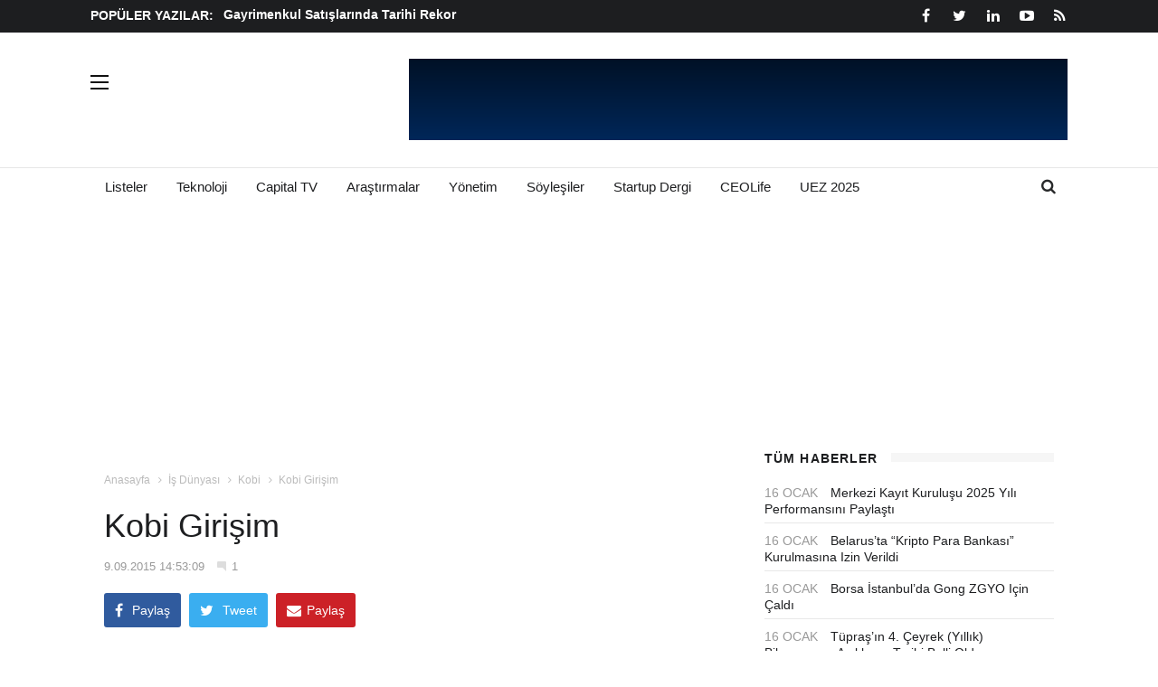

--- FILE ---
content_type: text/html; charset=utf-8
request_url: https://www.capital.com.tr/is-dunyasi/kobi/kobi-girisim?sayfa=4
body_size: 24906
content:
<!doctype html>
<!--[if IE 7 ]>
<html lang="en" class="ie7"> <![endif]-->
<!--[if IE 8 ]>
<html lang="en" class="ie8"> <![endif]-->
<!--[if IE 9 ]>
<html lang="en" class="ie9"> <![endif]-->
<!--[if (gt IE 9)|!(IE)]><!-->
<html lang="tr">
<head>
	<title>Kobi Girişim - 4 - Capital</title>
	<base target="_blank">
	<meta charset="utf-8">
	<meta http-equiv="X-UA-Compatible" content="IE=edge">
	<meta name="viewport" content="width=device-width, initial-scale=1">
	<meta name="keywords" content=" - 4">
	<meta name="description" content="Kobi Girişim isimli yazımızı buradan okuyabilirsiniz - 4">
	<meta name="developer" content="Internod.Net">
	<meta property="og:site_name" content="Capital Online" />
	<meta property="og:url" content="http://localhost:3816/is-dunyasi/kobi/kobi-girisim?sayfa=4" />
	<meta name="og:title" content="Kobi Girişim - 4 - Capital" />
	<meta property="og:image" content="https://capitalweb.blob.core.windows.net/content/9_9_2015-2-53-09-PMkobigirişim.jpg" />
	<meta property="og:description" content="Kobi Girişim isimli yazımızı buradan okuyabilirsiniz - 4" />
	<meta property="og:type" content="Article" />
	<meta property="fb:app_id" content="1716634761710315" />

	<meta name="twitter:card" content="summary_large_image">
	<meta name="twitter:site" content="capitaldergisi">
	<meta name="twitter:creator" content="capitaldergisi">
	<meta name="twitter:title" content="Kobi Girişim - 4 - Capital">
	<meta name="twitter:description" content="Kobi Girişim isimli yazımızı buradan okuyabilirsiniz - 4">
	<meta name="twitter:image" content="https://capitalweb.blob.core.windows.net/content/9_9_2015-2-53-09-PMkobigirişim.jpg">
	<meta name="twitter:text:description" content="Kobi Girişim isimli yazımızı buradan okuyabilirsiniz - 4">

	<link rel="preconnect" href="https://i.capital.com.tr">
	<link rel="preconnect" href="https://fonts.googleapis.com">
	<link rel="dns-prefetch" href="https://www.googletagmanager.com">
	<link rel="dns-prefetch" href="https://cdn.membrana.media">
	<link rel="dns-prefetch" href="https://i.capital.com.tr">
	<link rel="dns-prefetch" href="https://tpc.googlesyndication.com">
	<link rel="dns-prefetch" href="https://securepubads.g.doubleclick.net">
	<link rel="dns-prefetch" href="https://a.doganburda.com">
	<link rel="dns-prefetch" href="https://www.google.com">
	<link rel="dns-prefetch" href="https://fonts.gstatic.com">
	<link rel="dns-prefetch" href="https://bundles.efilli.com">
	<link rel="dns-prefetch" href="https://pagead2.googlesyndication.com">
	<link rel="dns-prefetch" href="https://fonts.googleapis.com">

		<link rel="prev" href="http://localhost:3816/is-dunyasi/kobi/kobi-girisim?sayfa=3" />
			<link rel="next" href="http://localhost:3816/is-dunyasi/kobi/kobi-girisim?sayfa=5" />


	<script>
		var webServerId = "2";
		var isMobile = (window.matchMedia('screen and (max-width: 768px)').matches);

        function checkMobile() {
            return isMobile;
        }
	</script>

	<link href="/Content/css/bootstrap.min.css" rel="stylesheet" />
	<link href="/Content/css/font-awesome/css/font-awesome.min.css" rel="stylesheet" />
	<link href="/Content/css/ts.css" rel="stylesheet" />
	<link href="/Content/js/slick/slick.css" rel="stylesheet" />
	<link href="/Content/css/style.css?v2" rel="stylesheet" />
	<link href="/Content/css/main-extension.css" rel="stylesheet" />
	<link href="/Content/css/froala_style.css" rel="stylesheet" />

	<style>
		.header1 .navbar-brand img {
			height: 85px;
		}

		.header1 .navbar-brand {
			padding: 4px 15px;
		}

		/***** ADS CSS MIN HEIGHT *****/
		ins {
			background-color: white !important
		}

		.nts-ad {
			text-align: center;
			display:inline-block!important
		}

		[data-revive-zoneid='6'] {
			display: inline-block;
			min-height: 285px;
		}

		.blog-excerpt img {
			height: auto !important
		}

		@media screen and (min-width: 767px) {

			[data-revive-zoneid='112'] {
				display: inline-block;
				min-height: 165px;
			}
		}

		@media screen and (max-width: 767px) {
			[data-revive-zoneid='112'] {
				display: inline-block;
				min-height: 100px;
			}
		}

		@media screen and (max-width:1780px) {
			.display-over-screen {
				display: none!important;
			}
		}

		@media (max-width: 728px) {

			.hide-mobile {
				display: none !important
			}
		}

		@media (min-width: 728px) {
			.hide-desktop {
				display: none !important
			}
		}

		.ishomepage-side .side-right01 {
			margin-top: 365px
		}

		@media screen and (min-width: 1100px) {
			.navbar-brand {
				margin-top: 0;
			}
		}
	</style>

	

	<style>
		.image-links {
			padding: 0 20px 0 50px;
			background: #85ba41;
			position: absolute;
			left: 10px;
			z-index: 11;
		}

			.image-links i {
				position: absolute;
				left: 19px;
				color: #fff;
				font-size: 20px;
				top: 50%;
				margin-top: -10px;
			}

			.image-links p {
				color: #fff;
				padding: 8px 0 6px;
				font-size: 15px;
				transition: .4s;
				-webkit-transition: .4s;
				-moz-transition: .4s;
			}

		.image-link-top {
			bottom: 55px;
		}

		.image-link-bottom {
			bottom: 10px;
		}



		.img-table-view {
			width: 100px;
			/*height: 150px;*/
			background-position: center center;
			background-repeat: no-repeat;
			overflow: hidden;
		}

		.pagination .next-page {
			width: 106px;
			float: right !important;
		}


		.class1 thead tr th, .class1 tbody tr td {
			border-style: dashed;
		}

		.class2 tbody tr:nth-child(2n) {
			background: #f9f9f9;
		}


		.class3 tbody td {
			border: 1px solid transparent;
		}

		.class3 tbody table {
			border: 1px solid transparent;
		}

		@media only screen and (max-width: 500px) {
			.blog-excerpt p {
				font-size: 17px;
			}
		}
	</style>



	<style>
		.nts-ad {
			display: flex;
			flex-direction: column;
			align-items: center;
			justify-content: center
		}

		.nts-ad-h100 {
			min-height: 100px
		}

		.nts-ad-h250 {
			min-height: 250px
		}

		.nts-ad-h280 {
			min-height: 280px
		}

		.nts-ad-h600 {
			min-height: 600px;
			justify-content: flex-start
		}

		@media (max-width: 991px) {
			.nts-ad[data-ym-ad="desktop"] {
				display: none!important
			}
		}

		@media (min-width: 992px) {
			.nts-ad[data-ym-ad="mobile"] {
				display: none!important
			}
		}
	</style>

</head>


<body>
		<ins data-revive-zoneid="44" data-revive-id="741e5454aaf6b38db5d1226f30e9cf14"></ins>
		<div class="nts-ad nts-ad-h600 sticky-ad display-over-screen" data-ym-ad="desktop" style="max-width: 300px; overflow: hidden; position: absolute; right: 10px; top: 50px; z-index: 1;">
			<div class="CPI_SBR_300c"></div>
		</div>
		<div class="nts-ad nts-ad-h600 sticky-ad display-over-screen" data-ym-ad="desktop" style="max-width: 300px; overflow: hidden; position: absolute; left: 10px; top: 50px; z-index: 1; ">
			<div class="CPI_SBL_300c"></div>
		</div>



	<div class="wrapper">
<div id="sidebar-wrapper" class="hidden-xs">
	<ul class="nav navbar-nav">
		<li><a href="/">Anasayfa</a></li>
			<li class="dropdown">
				<a href="/gundem" role="button" aria-haspopup="true" aria-expanded="false">G&#252;ndem <span class="fa fa-angle-right"></span></a>
				<ul class="dropdown-menu">
						<li><a href="/gundem/diplomasi">Diplomasi</a></li>
						<li><a href="/gundem/siyaset">Siyaset</a></li>
						<li><a href="/gundem/aktuel">Akt&#252;el</a></li>
				</ul>
			</li>
			<li class="dropdown">
				<a href="/is-dunyasi" role="button" aria-haspopup="true" aria-expanded="false">İş D&#252;nyası <span class="fa fa-angle-right"></span></a>
				<ul class="dropdown-menu">
						<li><a href="/is-dunyasi/kobi">Kobi</a></li>
						<li><a href="/is-dunyasi/is-yasam">İş Yaşam</a></li>
						<li><a href="/is-dunyasi/arastirmalar">Araştırmalar</a></li>
						<li><a href="/is-dunyasi/soylesiler">S&#246;yleşiler</a></li>
				</ul>
			</li>
			<li class="dropdown">
				<a href="/ekonomi" role="button" aria-haspopup="true" aria-expanded="false">Ekonomi <span class="fa fa-angle-right"></span></a>
				<ul class="dropdown-menu">
						<li><a href="/ekonomi/makro-ekonomi">Makro Ekonomi</a></li>
						<li><a href="/ekonomi/projeksiyon">Projeksiyon</a></li>
				</ul>
			</li>
			<li class="dropdown">
				<a href="/piyasalar" role="button" aria-haspopup="true" aria-expanded="false">Piyasalar <span class="fa fa-angle-right"></span></a>
				<ul class="dropdown-menu">
						<li><a href="/piyasalar/doviz-faiz">D&#246;viz-Faiz</a></li>
						<li><a href="/piyasalar/altin">Altın</a></li>
						<li><a href="/piyasalar/borsa">Borsa</a></li>
				</ul>
			</li>
			<li class="dropdown">
				<a href="/yonetim" role="button" aria-haspopup="true" aria-expanded="false">Y&#246;netim <span class="fa fa-angle-right"></span></a>
				<ul class="dropdown-menu">
						<li><a href="/yonetim/insan-kaynaklari">İnsan kaynakları</a></li>
						<li><a href="/yonetim/yeni-trendler">Yeni trendler</a></li>
						<li><a href="/yonetim/pazarlama">Pazarlama</a></li>
						<li><a href="/yonetim/liderlik">Liderlik</a></li>
						<li><a href="/yonetim/basari-oykuleri">Başarı &#214;yk&#252;leri</a></li>
				</ul>
			</li>
				<li><a href="/ceo-life">CEOLife</a></li>
			<li class="dropdown">
				<a href="/finans" role="button" aria-haspopup="true" aria-expanded="false">Finans <span class="fa fa-angle-right"></span></a>
				<ul class="dropdown-menu">
						<li><a href="/finans/faktoring">Faktoring</a></li>
						<li><a href="/finans/sigorta">Sigorta</a></li>
						<li><a href="/finans/bireysel-emeklilik">Bireysel emeklilik</a></li>
						<li><a href="/finans/leasing">Leasing</a></li>
						<li><a href="/finans/bankacilik">Bankacılık</a></li>
				</ul>
			</li>
			<li class="dropdown">
				<a href="/capital-dergi" role="button" aria-haspopup="true" aria-expanded="false">Capital Dergi <span class="fa fa-angle-right"></span></a>
				<ul class="dropdown-menu">
						<li><a href="/capital-dergi/iller">İller</a></li>
						<li><a href="/capital-dergi/etkinlikler">Etkinlikler</a></li>
						<li><a href="/capital-dergi/capitalde-bu-ay">Capital&#39;de Bu Ay</a></li>
						<li><a href="/capital-dergi/dijital">Dijital</a></li>
						<li><a href="/capital-dergi/gelecek-trendler">Gelecek &amp; Trendler</a></li>
						<li><a href="/capital-dergi/genc-capital-433671">Gen&#231; Capital</a></li>
						<li><a href="/capital-dergi/genis-aci-433671">Geniş A&#231;ı</a></li>
						<li><a href="/capital-dergi/akilli-kimya">Akıllı Kimya</a></li>
						<li><a href="/capital-dergi/mit-technology-review">MIT Technology Review</a></li>
				</ul>
			</li>
			<li class="dropdown">
				<a href="/sektorler" role="button" aria-haspopup="true" aria-expanded="false">Sekt&#246;rler <span class="fa fa-angle-right"></span></a>
				<ul class="dropdown-menu">
						<li><a href="/sektorler/diger-sektorler">Diğer Sekt&#246;rler</a></li>
						<li><a href="/sektorler/turizm">Turizm</a></li>
						<li><a href="/sektorler/teknoloji">Teknoloji</a></li>
						<li><a href="/sektorler/perakende">Perakende</a></li>
						<li><a href="/sektorler/otomotiv">Otomotiv</a></li>
						<li><a href="/sektorler/emlak">Emlak</a></li>
						<li><a href="/sektorler/gida">Gıda</a></li>
						<li><a href="/sektorler/enerji">Enerji</a></li>
				</ul>
			</li>
			<li class="dropdown">
				<a href="/uludag-ekonomi-zirvesi" role="button" aria-haspopup="true" aria-expanded="false">Uluslararası Ekonomi Zirvesi <span class="fa fa-angle-right"></span></a>
				<ul class="dropdown-menu">
						<li><a href="/uludag-ekonomi-zirvesi/uez-2021">UEZ 2021</a></li>
						<li><a href="/uludag-ekonomi-zirvesi/uez-2022">UEZ 2022</a></li>
						<li><a href="/uludag-ekonomi-zirvesi/uez-2023">UEZ 2023</a></li>
						<li><a href="/uludag-ekonomi-zirvesi/uez-2024">UEZ 2024</a></li>
						<li><a href="/uludag-ekonomi-zirvesi/uez-2025">UEZ 2025</a></li>
				</ul>
			</li>
	</ul>
</div>
		<!-- HEADER / MENU -->
			<header class="header1 header-megamenu">

<div class="topbar topbar-dark topbar-white-w-search">
    <div class="container">
        <div class="row">
            <div class="col-md-8 col-sm-8 hidden-xs">
                <div class="newsfeed" style="max-height:28px;overflow:hidden;width:100%">

                    <a href="/cok-okunanlar">
                        POPÜLER YAZILAR:
                    </a>
                    <div class="news-carousel">
                            <div class="item"><a href="/tum-haberler/hedefimiz-enflasyonu-bu-yil-yuzde-20nin-altina-indirmek">&quot;Hedefimiz enflasyonu bu yıl y&#252;zde 20&#39;nin altına indirmek&quot;</a></div>
                            <div class="item"><a href="/tum-haberler/borsa-doviz-altin-haftanin-en-cok-kazandiran-yatirim-araclari-belli-oldu-2-9-ocak">Borsa, d&#246;viz, altın: Haftanın en &#231;ok kazandıran yatırım ara&#231;ları belli oldu (2-9 Ocak)</a></div>
                            <div class="item"><a href="/tum-haberler/gayrimenkul-satislarinda-tarihi-rekor">Gayrimenkul satışlarında tarihi rekor</a></div>
                            <div class="item"><a href="/tum-haberler/cin-ekonomisinde-deflasyon-baskilari-suruyor">&#199;in ekonomisinde deflasyon baskıları s&#252;r&#252;yor</a></div>
                            <div class="item"><a href="/tum-haberler/anket-sonucu-16-ekonomistin-cari-acik-beklentisi-belli-oldu">Anket sonucu: 16 ekonomistin cari a&#231;ık beklentisi belli oldu</a></div>
                    </div>
                </div>
            </div>
            <div class="col-md-4 col-sm-4 col-xs-12">
				<div class="pull-right account-options">
					<div class="header-social pull-right no-border">
						<a href="https://www.facebook.com/CapitalDergisi?fref=ts"><i class="fa fa-facebook"></i></a>
						<a href="https://twitter.com/capitaldergisi"><i class="fa fa-twitter"></i></a>
						<a href="https://www.linkedin.com/company/1626340?trk=tyah&trkInfo=clickedVertical%3Acompany%2CclickedEntityId%3A1626340%2Cidx%3A2-1-2%2CtarId%3A1484566542138%2Ctas%3Acapital%20monthly"><i class="fa fa-linkedin"></i></a>
						<a href="https://www.youtube.com/channel/UCKMv9NXbQPADDC29UdqQlPg"><i class="fa fa-youtube-play "></i></a>
						<a href="https://www.capital.com.tr/rss"><i class="fa fa-rss"></i></a>
					</div>
					
				</div>
            </div>
        </div>
    </div>
</div>


				<div class="clearfix"></div>
				<div class="navbar-header padding-vertical-10">
					<div class="container">
						<span class="offset-trigger hidden-xs" onclick="event.stopPropagation(); return false;">
							<span></span>
							<span></span>
							<span></span>
						</span>
						<a href="/" class="navbar-brand">
							<img width="235" height="85" loading="lazy" src="https://capitalweb.blob.core.windows.net/assets-web/capital.png" class="img-responsive padding-top-10" alt="" />
						</a>



<div class="ad-banner pull-right iy-data-symbol hidden-sm hidden-xs" align="center">
	<div class="iy-body">
		<div class="iy-wrapper iy-wrapper-728">
			<div class="iy-container">
				<div class="iy-grid">
					<div class="iy-width-auto">
						
					</div>
					<div class="iy-width-expand">
						<ul class="iy-list">

						</ul>
					</div>
					
				</div>

			</div>
		</div>
	</div>
</div>

<div id="banner-default" align="center" class="hidden-md hidden-lg">
	<div class="ad-banner pull-right iy-data-symbol" align="center">
		<div class="iy-body">
			<div class="iy-wrapper iy-wrapper-728">
				<div class="iy-container">
					<div class="iy-grid">
						
						<div class="iy-width-expand">
							<ul class="iy-list">



							</ul>
						</div>
						
					</div>
				</div>
			</div>
		</div>
	</div>
</div>


					</div>
				</div>

				<div class="clearfix"></div>
				<div class="container" id="navbar-container">
					<button type="button" class="navbar-toggle collapsed" data-toggle="collapse" data-target="#navbar" aria-expanded="false" aria-controls="navbar">
						<span>Menü</span>
						<span class="fa fa-navicon"></span>
					</button>
					<!--
					<a class="hide-desktop" href="https://bit.ly/3NBhTlC" target="_blank" style="position: absolute;left: 34%;top: 16px;">
						<img style="width: 120px;margin-right: -15px;vertical-align: middle;" src="https://i.capital.com.tr/dbimage/79326b97-b27c-4abb-b9ec-fb2b183eebb9-custom_upload">
					</a>
					-->

					<div class="search-wrap2">
						<form action="/arama" id="search-form" target="_self">
							<input id="search-text" type="text" placeholder="Arama Yapınız" name="q" autofocus>
							<div class="sw2-close">
								<span class="fa fa-close"></span>
							</div>
						</form>
						<div>
							<gcse:search></gcse:search>
						</div>

						<div class="sw2-close">
							<span class="fa fa-close"></span>
						</div>
					</div>

<div id="navbar" class="navbar-collapse collapse">
	<ul class="nav navbar-nav">
		<li class="visible-xs">
			<gcse:search></gcse:search>

		</li>
		<!--
		<li class="hidden-xs">
			<a href="https://bit.ly/3NBhTlC" target="_blank">
				<img style="width: 120px;margin-right: -15px;vertical-align: middle;" src="https://i.capital.com.tr/dbimage/79326b97-b27c-4abb-b9ec-fb2b183eebb9-custom_upload">
			</a>
		</li>
		-->

		<li class="dropdown dropdown-v2">
			<a href="/listeler" role="button" aria-haspopup="true" aria-expanded="false">Listeler</a>
			
		</li>
		<li class="dropdown dropdown-v2">
			<a href="/sektorler/teknoloji" role="button" aria-haspopup="true" aria-expanded="false">Teknoloji</a>

		</li>

		<li class="dropdown dropdown-v2 hidden-xs">
			<a href="/capital-tv" role="button" aria-haspopup="true" aria-expanded="false">Capital TV</a>

		</li>
		<li class="hidden-xs">
			<a href="/is-dunyasi/arastirmalar" role="button" aria-haspopup="true" aria-expanded="false">Araştırmalar</a>
		</li>
		<li class="hidden-xs">
			<a href="/yonetim" role="button" aria-haspopup="true" aria-expanded="false">Yönetim</a>
		</li>
		<li class="hidden-xs">
			<a href="/is-dunyasi/soylesiler" role="button" aria-haspopup="true" aria-expanded="false">Söyleşiler</a>
		</li>
		<li class="hidden-xs">
			<a href="https://startup.capital.com.tr/" target="_blank" role="button" aria-haspopup="true" aria-expanded="false">Startup Dergi</a>
		</li>
		<!--<li class="hidden-xs">
			<a href="/finansal-terimler-sozlugu" target="_blank" role="button" aria-haspopup="true" aria-expanded="false">Finansal Sözlük</a>
		</li>
		-->
		<li class="pull-right hidden-xs">
			<div class="search-trigger search-trigger2"><i class="fa fa-search"></i></div>
		</li>

			<li class="dropdown dropdown-v2 visible-xs mobile-menu">
				<a class="menu-item-link" role="button" aria-haspopup="true" aria-expanded="false">
					G&#252;ndem <span class="caret"></span>
				</a>
					<ul class="dropdown-menu">
						<li><a href="/gundem/diplomasi">Diplomasi</a></li>
					</ul>
					<ul class="dropdown-menu">
						<li><a href="/gundem/siyaset">Siyaset</a></li>
					</ul>
					<ul class="dropdown-menu">
						<li><a href="/gundem/aktuel">Akt&#252;el</a></li>
					</ul>
			</li>
			<li class="dropdown dropdown-v2 visible-xs mobile-menu">
				<a class="menu-item-link" role="button" aria-haspopup="true" aria-expanded="false">
					İş D&#252;nyası <span class="caret"></span>
				</a>
					<ul class="dropdown-menu">
						<li><a href="/is-dunyasi/is-yasam">İş Yaşam</a></li>
					</ul>
					<ul class="dropdown-menu">
						<li><a href="/is-dunyasi/arastirmalar">Araştırmalar</a></li>
					</ul>
					<ul class="dropdown-menu">
						<li><a href="/is-dunyasi/soylesiler">S&#246;yleşiler</a></li>
					</ul>
					<ul class="dropdown-menu">
						<li><a href="/is-dunyasi/kobi">Kobi</a></li>
					</ul>
			</li>
			<li class="dropdown dropdown-v2 visible-xs mobile-menu">
				<a class="menu-item-link" role="button" aria-haspopup="true" aria-expanded="false">
					Ekonomi <span class="caret"></span>
				</a>
					<ul class="dropdown-menu">
						<li><a href="/ekonomi/makro-ekonomi">Makro Ekonomi</a></li>
					</ul>
					<ul class="dropdown-menu">
						<li><a href="/ekonomi/projeksiyon">Projeksiyon</a></li>
					</ul>
			</li>
			<li class="dropdown dropdown-v2 visible-xs mobile-menu">
				<a class="menu-item-link" role="button" aria-haspopup="true" aria-expanded="false">
					Piyasalar <span class="caret"></span>
				</a>
					<ul class="dropdown-menu">
						<li><a href="/piyasalar/doviz-faiz">D&#246;viz-Faiz</a></li>
					</ul>
					<ul class="dropdown-menu">
						<li><a href="/piyasalar/altin">Altın</a></li>
					</ul>
					<ul class="dropdown-menu">
						<li><a href="/piyasalar/borsa">Borsa</a></li>
					</ul>
			</li>
			<li class="dropdown dropdown-v2 visible-xs mobile-menu">
				<a class="menu-item-link" role="button" aria-haspopup="true" aria-expanded="false">
					Y&#246;netim <span class="caret"></span>
				</a>
					<ul class="dropdown-menu">
						<li><a href="/yonetim/insan-kaynaklari">İnsan kaynakları</a></li>
					</ul>
					<ul class="dropdown-menu">
						<li><a href="/yonetim/yeni-trendler">Yeni trendler</a></li>
					</ul>
					<ul class="dropdown-menu">
						<li><a href="/yonetim/pazarlama">Pazarlama</a></li>
					</ul>
					<ul class="dropdown-menu">
						<li><a href="/yonetim/liderlik">Liderlik</a></li>
					</ul>
					<ul class="dropdown-menu">
						<li><a href="/yonetim/basari-oykuleri">Başarı &#214;yk&#252;leri</a></li>
					</ul>
			</li>
				<li><a href="/ceo-life">CEOLife</a></li>
			<li class="dropdown dropdown-v2 visible-xs mobile-menu">
				<a class="menu-item-link" role="button" aria-haspopup="true" aria-expanded="false">
					Finans <span class="caret"></span>
				</a>
					<ul class="dropdown-menu">
						<li><a href="/finans/faktoring">Faktoring</a></li>
					</ul>
					<ul class="dropdown-menu">
						<li><a href="/finans/sigorta">Sigorta</a></li>
					</ul>
					<ul class="dropdown-menu">
						<li><a href="/finans/bireysel-emeklilik">Bireysel emeklilik</a></li>
					</ul>
					<ul class="dropdown-menu">
						<li><a href="/finans/leasing">Leasing</a></li>
					</ul>
					<ul class="dropdown-menu">
						<li><a href="/finans/bankacilik">Bankacılık</a></li>
					</ul>
			</li>
			<li class="dropdown dropdown-v2 visible-xs mobile-menu">
				<a class="menu-item-link" role="button" aria-haspopup="true" aria-expanded="false">
					Capital Dergi <span class="caret"></span>
				</a>
					<ul class="dropdown-menu">
						<li><a href="/capital-dergi/etkinlikler">Etkinlikler</a></li>
					</ul>
					<ul class="dropdown-menu">
						<li><a href="/capital-dergi/capitalde-bu-ay">Capital&#39;de Bu Ay</a></li>
					</ul>
					<ul class="dropdown-menu">
						<li><a href="/capital-dergi/dijital">Dijital</a></li>
					</ul>
					<ul class="dropdown-menu">
						<li><a href="/capital-dergi/gelecek-trendler">Gelecek &amp; Trendler</a></li>
					</ul>
					<ul class="dropdown-menu">
						<li><a href="/capital-dergi/genc-capital-433671">Gen&#231; Capital</a></li>
					</ul>
					<ul class="dropdown-menu">
						<li><a href="/capital-dergi/genis-aci-433671">Geniş A&#231;ı</a></li>
					</ul>
					<ul class="dropdown-menu">
						<li><a href="/capital-dergi/akilli-kimya">Akıllı Kimya</a></li>
					</ul>
					<ul class="dropdown-menu">
						<li><a href="/capital-dergi/iller">İller</a></li>
					</ul>
					<ul class="dropdown-menu">
						<li><a href="/capital-dergi/mit-technology-review">MIT Technology Review</a></li>
					</ul>
			</li>
			<li class="dropdown dropdown-v2 visible-xs mobile-menu">
				<a class="menu-item-link" role="button" aria-haspopup="true" aria-expanded="false">
					Sekt&#246;rler <span class="caret"></span>
				</a>
					<ul class="dropdown-menu">
						<li><a href="/sektorler/turizm">Turizm</a></li>
					</ul>
					<ul class="dropdown-menu">
						<li><a href="/sektorler/teknoloji">Teknoloji</a></li>
					</ul>
					<ul class="dropdown-menu">
						<li><a href="/sektorler/perakende">Perakende</a></li>
					</ul>
					<ul class="dropdown-menu">
						<li><a href="/sektorler/otomotiv">Otomotiv</a></li>
					</ul>
					<ul class="dropdown-menu">
						<li><a href="/sektorler/gida">Gıda</a></li>
					</ul>
					<ul class="dropdown-menu">
						<li><a href="/sektorler/enerji">Enerji</a></li>
					</ul>
					<ul class="dropdown-menu">
						<li><a href="/sektorler/diger-sektorler">Diğer Sekt&#246;rler</a></li>
					</ul>
					<ul class="dropdown-menu">
						<li><a href="/sektorler/emlak">Emlak</a></li>
					</ul>
			</li>
			<li class="dropdown dropdown-v2 visible-xs mobile-menu">
				<a class="menu-item-link" role="button" aria-haspopup="true" aria-expanded="false">
					Uluslararası Ekonomi Zirvesi <span class="caret"></span>
				</a>
					<ul class="dropdown-menu">
						<li><a href="/uludag-ekonomi-zirvesi/uez-2021">UEZ 2021</a></li>
					</ul>
					<ul class="dropdown-menu">
						<li><a href="/uludag-ekonomi-zirvesi/uez-2022">UEZ 2022</a></li>
					</ul>
					<ul class="dropdown-menu">
						<li><a href="/uludag-ekonomi-zirvesi/uez-2023">UEZ 2023</a></li>
					</ul>
					<ul class="dropdown-menu">
						<li><a href="/uludag-ekonomi-zirvesi/uez-2024">UEZ 2024</a></li>
					</ul>
					<ul class="dropdown-menu">
						<li><a href="/uludag-ekonomi-zirvesi/uez-2025">UEZ 2025</a></li>
					</ul>
			</li>
		<li class="hidden-xs">
			<a href="/uludag-ekonomi-zirvesi/uez-2025" target="_blank" role="button" aria-haspopup="true" aria-expanded="false">UEZ 2025</a>
		</li>
		<li class="visible-xs">
			<a href="https://startup.capital.com.tr/" role="button" aria-haspopup="true" aria-expanded="false">Startup Dergi</a>
		</li>
	</ul>
</div>

<script>
	document.addEventListener('DOMContentLoaded', function () {
		$('.menu-item-link').click(function () {
			$(this).parent().find('ul').toggle();
		});
	}, false);

</script>

<style>
	.mobile-menu ul {
		display: none;
	}

	.header1 .dropdown-menu > li > a {
		padding: 0 30px;
		font-size: 14px;
	}
</style>

				</div>

			</header>
		<!-- // HEADER / MENU -->

		<div class="content container" style="position:relative">
				<div id="banner-masthead" class="row sticky-banner" align="center" style="overflow:hidden;margin:10px 0">
					<div class="nts-ad nts-ad-h250" data-ym-ad="desktop">
						<div class="CPI_ATC_970"></div>
					</div>
					<div class="nts-ad nts-ad-h100" data-ym-ad="mobile">
						<div class="CPI_ATC_320M"></div>
					</div>
				</div>

			<div id="left-block" class="col-md-8 padding-bottom-30 col-sm-8 theiaStickySidebar">

				

<style>
    a {
        text-transform: capitalize;
    }
</style>
<div class="page_header">

    <div class="row">
        <div class="col-md-12">
            <ul class="bcrumbs">
                <li><a href="/">Anasayfa</a></li>
                    <li><a href="/is-dunyasi">İş D&#252;nyası</a></li>
                        <li><a href="/is-dunyasi/kobi">Kobi</a></li>
                <li>Kobi Girişim</li>
            </ul>
        </div>
    </div>
</div>





<div class="dual-posts margin-bottom-20" id="custom-banner" align="center" style="display:none">
	<ins data-revive-zoneid="75" data-revive-id="741e5454aaf6b38db5d1226f30e9cf14"></ins>
</div>

<div class="blog-excerpt">
	<div class="blog-single-head">
		<h1>Kobi Girişim</h1>

		<div class="nts-ad nts-ad-h280" data-ym-ad="mobile" style="height:280px;overflow:hidden;margin:15px 0">
			<div class="CPI_ITC_300M"></div>
		</div>
		<p>
			
		</p>
		<div class="meta"><span class="date">9.09.2015 14:53:09</span><span class="comments">1</span></div>
	</div>
<div class="post-share margin-bottom-30">
    <a href="//www.facebook.com/v2.3/dialog/feed?app_id=1716634761710315&amp;name=Kobi Girişim&amp;description=&amp;display=popup&amp;link=https://www.capital.com.tr/is-dunyasi/kobi/kobi-girisim&amp;picture=https://capitalweb.blob.core.windows.net/content/9_9_2015-2-53-09-PMkobigirişim.jpg&amp" target="_blank"><i class="fa fa-facebook"></i> Paylaş</a>
    <a href="//www.twitter.com/share?url=https://www.capital.com.tr/is-dunyasi/kobi/kobi-girisim&amp;text=Kobi Girişim&amp;via=CapitalDergisi" target="_blank"><i class="fa fa-twitter"></i> Tweet</a>
    <a href="/cdn-cgi/l/email-protection#447b3731262e212730790f2b262d64032d362d81db2d29622529347f262b203d792c303034377e6b6b3333336a2725342d3025286a272b296a30366b2d376920312a3d25372d6b2f2b262d6b2f2b262d69232d362d372d29" target="_blank"><i class="fa fa-envelope"></i>Paylaş</a>
</div>




		<div style="position: relative">
										<img loading="lazy" src="https://capitalweb.blob.core.windows.net/content/9_9_2015-2-53-09-PMkobigirişim.jpg" width="765" height="450" style="height:auto!important" class="img-responsive" alt="Kobi Girişim" />


		</div>

	<div class="fr-view" stylex="overflow:auto">
		<strong>Erbakan Malkoç<br />
Konuşan otomobil üretecek</strong><br />
Erbakan Malkoç, DizaynVip’in sahibi. 100’ün üzerinde mühendis ve tasarımcıdan oluşan ekibiyle kişiye özel otomobiller tasarlıyor. Çıraklıktan gelip sıfırdan kendi işini kuran Malkoç’un müşterileri arasında Ömer Sabancı’dan Ferit Şahenk’e kadar birçok ünlü ve zengin isim var. İnsanların nasıl özel terzileri ve kuaförleri oluyorsa onlara özel tasarlanmış otomobilleri de olmalı düşüncesinden yola çıkan Malkoç, 2 yıl önce Uluslararası Marka Liderleri Zirvesi Lob’in Europe’ta, “Avrupa’nın En İyi Otomobil Tasarımı” ödülünü kazandı. Geçen yıl da ABD’de dünyada otomobil tasarımında teknolojiyi en iyi kullanan firma seçildi. Malkoç, çıraklıkla başlayan kariyerini ve bugün geldiği noktayı şöyle anlatıyor: <br />
<strong>DÖNÜM NOKTASI </strong><br />
“Annemi babamı kaybedip Ardahan’dan İstanbul’a göç ettikten sonra bir otomobil tamirhanesinde çırak olarak çalışmaya başladım. Çok çalışıp, çok sabredip, çok fazla itilip kakıldıktan sonra usta oldum. O döneme kadar hiç para kazanamadım. Usta olduktan sonra meslektaşlarımla hayallerim uyuşmadı. Onlar rutini yapma çabası içerisindeydi. 1992’de hayallerimi gerçekleştirmek için 20 metrekarede kendi atölyemi açtım. Bu yola çıktığım zaman herkes, ‘Hayal kuruyorsun, yapamazsın’ diyordu. Ancak kimsenin hayal edemeyeceği ve riske girip arabaları değiştirip dönüştüremeyeceği bir işe girmem dönüm noktam oldu. <br />
<strong>“8 AY İŞSİZ KALDIM” </strong><br />
2000’de büyük bir kırılma yaşadım ve kişiye özel otomobiller konusunda yoluma devam etme kararı aldım. 2009’da ise Avrupa standartlarına dolayısıyla TÜVTÜRK’e takıldık. İşsiz kaldık, hatta batma noktasına geldik. Ancak yılmayarak Avrupa’daki testlerden geçtik ve Avrupa’ya satış yapma hakkını aldık. Akıllı telefon ve tablet üzerinden kontrol sağladığımız otomobiller, Avrupa’dan ve ABD’den birçok ödül kazanmamızı sağladı. Çok fazla hayal kuran bir insanım. Tamirci çıraklığından başladığım kariyerimi, bugün dünyanın en iyi tasarımcısı ödülleriyle taçlandırdım. 20 metrekareden 10 bin metrekareye ve 100’den fazla çalışan sayısına ulaştık. Türkiye’de adı bile konuşulmayan otomobil dönüşümü sektörünü yarattık. <br />
<strong>50 ÜLKEYE İHRACAT </strong><br />
Bugün DizaynVip olarak Almanların kum taşımak için ürettikleri otomobilleri, Rolls-Royce’un müşterilerine satıyoruz. 50 ülkeye ihracat yapıyoruz. Hedefim, Türkiye’yi otomobil dönüşüm konusunda çekim merkezi yapmak. Bugün dünya üreticilerinin hiçbirinin aklında olmayan bir üretim yaptık. İstanbul AutoShow 2015’te dünyanın ilk ses komutuyla hareket eden otomobilini görücüye çıkarttık. Ayrıca Mercedes-Benz ile vip otomobil dönüşümünde Van Partner’lık antlaşması yaptık. Bundan sonraki hedefim, dünyanın her yerinde Mercedes adı altında DizaynVip otomobillerinin satılmasını sağlamak. Kullanıcıyla sohbet eden bir otomobil teknolojisiyle uğraşıyoruz. Önümüzdeki yıl bir aksilik olmazsa bu otomobili piyasaya süreceğiz.” <br />
<br />
<strong>DANIŞMAN NE ÖNERİYOR? </strong><br />
Yönetim Danışmanı Ufuk Çakmakçı, dünyaya açılıp global bir oyuncu olmayı planlayan DizaynVip’in kurucusu Erbakan Malkoç’a, şu önerilerde bulunuyor: <br />
<strong>YARATICILIK ŞART</strong><br />
 KOBİ’ler sundukları ürünle hedef kitlesine değer katmalı. Kullanıcıya değer katan ürün ve hizmetin yaratılabilmesi içinse insana dair iki özelliğe ihtiyaç duyuluyor. Bunlardan birincisi yaratıcılık… Yani var olan kaynakların alışıla gelmişliğin dışında kullanılarak değer yaratılması. <br />
<strong>FIRSATLARI YAKALAMAK</strong><br />
 İkincisi ise bu yaratıcılığın hayata geçebilmesi için gereken liderlik becerisi. Burada liderliği hata yapmaya ve ondan öğrenmeye özendirme, görünür olan kaynaklar ve fırsatlar kadar görünür olmayan kaynak ve fırsatların ışığa kavuşturulması için gerekli odağın belirlenmesi olarak düşünebilirsiniz. <br />
~<br />
<strong>Mahmut Aslan<br />
“İLK 5’E GİRMEK İSTİYORUZ”</strong><br />
Bagozza, İtalyanların erkek giyiminde en ünlü markalarından biri. Müşterileri arasında George Clooney’den Nicolas Cage’e birçok ünlü Hollywood yıldızı var. Sadece erkeklere özel koleksiyon hazırlayan markanın ürettiği takım elbiselerin fiyatıysa 2 bin TL ile 7 bin TL arasında değişiyor. Bagozza’nın dönüm noktasıysa 9 yıl önce Türkiye’nin önde gelen erkek giyim üreticilerinden Öme Grup tarafından satın alınması oldu. Sultanhamam’da kurulan Öme Grup’un ikinci kuşak temsilcisi Mahmut Aslan tarafından satın alınıp Türkiye’ye getirilen marka, daha sonra başta Rusya olmak üzere yurtdışında mağazalaşmaya odaklandı. Bugün yurtdışında 100 mağazaya ulaşan Bagozza’nın yönetim kurulu başkanı Mahmut Aslan, lüks erkek giyiminde geldikleri noktayı ve hedeflerini şöyle paylaşıyor: <strong><br />
İTALYAN MARKASINI SATIN ALDI </strong><br />
“Babam Ömer Aslan’ın kurduğu Öme Grup’un hikayesi, 1978’de Sultanhamam’da başladı. 2000’li yılların başında Fransızların ünlü moda markası Dechamps’ın Türkiye distribütörü olduk. İlk ciddi ihracatımızı o yıllarda Azerbaycan’a yaptık. Bu ihracatın ciddi satış rakamlarına ulaşması Dechamps’ın Fransa merkezinin dikkatini çekti. Hızlı büyüyen bir grup olarak Dechamps markasını satın almak istedik. Ancak Fransızların buna yanaşmaması üzerine yönümüzü İtalya’ya çevirdik. İtalya’da Napoli merkezli Bagozza markasını 2006’da satın aldık. Yaklaşık bir 1 milyon dolarlık yatırımla markaya yeni bir kimlik kazandırdık. <br />
<strong>“ÖZSERMAYEYLE BÜYÜDÜK” </strong><br />
1978’den bugüne özsermayemizle geldik. Bu nedenle finansman olarak bir sıkıntı yaşamadık. Büyümemizde kırılma noktasını Kurtlar Vadisi dizisinde Necati Şaşmaz’ı giydirerek yakaladık. Yurtdışı ihracatla büyüyen şirketimiz, bu sayede Anadolu’da da satış patlaması yakaladı. Azerbaycan ve Rusya pazarı da büyümede lokomotif oldu. Ürünlerimizin hedef kitlesini yüksek gelir grubuna sahip insanlar oluşturuyor. Ünlü işadamlarının da ürünlerimizi kullanmaları büyümemizde etkili oldu. 2010’da düzenlenen Dünya Kupası’nda Güney Afrika takımının resmi sponsoru olduk. Bu sponsorluk da markamızın bilinirliğini artırdı. <br />
<strong>“ELİTLERİ GİYDİRİYORUZ” </strong><br />
Sadece A ve üzeri müşteri kitlesine hitap eden bir markayız. Diğer firmalar gibi daha ucuz bir alt markamız yok. Kaliteden kesinlikle ödün vermeden koruyoruz. 10 bin metrekare kapalı alana sahip fabrikamızda, 700’e yakın çalışanımız var. En son teknolojiyle ürettiğimiz giysileri dünya elitlerine giydiriyoruz. Bugün Bagozza’nın Rusya’da 30, Ukrayna’da 12 olmak üzere yurtdışında toplam 100 mağazası bulunuyor. Önümüzdeki dönemde hedefimiz Türkiye’de de mağazalaşma sürecine girmek. Yurtiçinde pazarlama ve reklam çalışmalarına ağırlık vereceğiz. Hedefimiz 5 yılda Türkiye’de 1 olan mağaza sayımızı 10’a çıkarmak. Yurtdışında da mağaza sayımızı 2021’e kadar 200’e çıkarmak istiyoruz. Hedefimiz erkek giyiminde dünyanın en kaliteli ilk 5 markası arasına girmek.” <br />
<strong>DANIŞMAN NE ÖNERİYOR?</strong><br />
Peppers&RogersGroup Türkiye Ülke Genel Müdürü Serdar Uçar, yurtdışından sonra Türkiye’de de mağazalaşmaya odaklanan Aslan’a pazarlama konusunda şu önerilerde bulunuyor: <br />
<strong>DOĞRU STRATEJİ </strong><br />
KOBİ’lerin genellikle büyük pazarlama bütçeleri olmadığı için doğru pazarlama aracının seçilmesi çok kritik. Düşük bütçeyle maksimum etkiyi yaratmak gerekiyor. Bu nedenle KOBİ’lerin müşterilerine konuşacakları, anlatacakları marka deneyimleri yaşatmaları çok önemli. <br />
<strong>SOSYAL MEDYA</strong><br />
Mağazanın kendisinin de marka için bir tanıtım noktası olduğu unutulmamalı. Sosyal medyanın da günümüzde etkin kullanılması, düşük bütçelerle başarılı sonuçlar alınmasını sağlıyor. Çoğu zaman sadece marka ismini ve sloganını söyleyen kitlesel reklamlar, KOBİ’ler için istenen güçte marka bilinirliğini yaratmakta yetersiz kalabiliyor.<br />
~<br />
<strong>Cafer Kara<br />
İstanbul dönüm noktası</strong><br />
Cafer Kara, Çukurova Kent Yapı’nın kurucusu. 53 yaşındaki Kara, devlet memurluğundan gelen sıra dışı bir girişimci. Çukurova Üniversitesi’nden mezun olduktan sonra Köy Hizmetleri’nde mühendis olarak çalıştı. Yaklaşık 10 yıllık memurluk hayatının ardından 31 yaşında çocuklarının geleceğini düşünüp kendi şirketini kurmaya karar verdi. Başlangıç sermayesiyse kayınvalidesinin eşine verdiği Adana’daki daireler oldu. Böylece hayalindeki inşaat şirketini kuran Kara, Adana ve Mersin’de büyüdükten sonra 5 yıl önce İstanbul pazarına girdi. Bugüne kadar İstanbul, Adana ve Mersin’de 5 bine yakın konut üreten Kara, geçen yıl 30 milyon TL’lik satış yaptı. Kara, memurluktan girişimciliğe geçişini şöyle anlatıyor: <br />
<strong>MEMURLUKTAN GELDİ</strong><br />
“İş hayatına kamuda başladım. Çukurova Üniversitesi’nden mezun olduktan sonra Köy Hizmetleri’nde mühendis olarak Şanlıurfa’da GAP projesi kapsamında Harran Ovası sulama çalışmalarında görev yaptım. Yaklaşık 10 yıllık kamu hizmetim oldu. Gelecekte çocuklarıma güvenle emanet edebileceğim, onların da üzerine yeni değerler ekleyerek geliştirebilecekleri, sürdürülebilir bir iş kurma düşüncem vardı. Bu nedenle 31 yaşında kendi işimi yapma kararı aldım. Mühendislik eğitimi almış olmamın da etkisiyle inşaat sektörüne yöneldim. Kamu hizmetim sırasında Şanlıurfa’da öğretmenlik yapan eşimle birlikte memleketimiz Adana’ya geri dönerek eşimin ailesiyle Çukurova Kent Yapı’yı kurduk. <br />
<strong>“SERMAYEDAR KAYINVALİDEM” </strong><br />
Son 22 yıldır Adana’da, son 5 yıldır da İstanbul’da konut projeleri üretiyoruz. İlk sermayemiz çok sınırlıydı. Eşimin annesi dairelerini çocuklarına sermaye olarak verdi. 22 yılda Adana ve Mersin’in en değerli lokasyonlarında 4 bine yakın konut ürettik. En önemli dönüm noktamız 5 yıl önce İstanbul’a gelişimiz oldu. İstanbul’daki ilk projemiz, Çukurova Tower, Kartal’ın en yüksek rezidans projesi olarak bölgesinde sembol oldu. Bu projeyi 2 yılda tamamlayarak 2014’te teslim ettik. Rakiplerimize göre en önemli farklılıklarımızdan birisi her zaman merkezi lokasyonlarda ve gelişime açık bölgelerde prim potansiyeli yüksek projeler inşa etmemiz oldu. Geçen yıl ciromuz 30 milyon TL olarak gerçekleşti. Bu yıl ise 35 milyon TL ciro hedefliyoruz. <br />
<strong>“GYO OLMAK İSTİYORUZ”</strong><br />
Bu yıl yeni projemiz Çukurova Balkon’a başladık. Ekonominin ve sektörün durağan bir dönemi olmasına rağmen nisanda satışına başladığımız projenin yüzde 30’unu sattık. Önümüzdeki dönemde en önemli hedeflerimizden biri, kentsel dönüşüm projeleri. Faaliyetlerimizi İstanbul’a taşımamız şirketimizin kurumsallaşması yolunda çok önemli adımlar atmamızı sağladı. Gelecek 5 yılda büyük projelere imza atmak, Adana’da önemli bir marka olan şirketimizin İstanbul’da da aynı şekilde bilinirliğini yüksek hale getirmeyi hedefliyoruz. Ayrıca ailemizin diğer inşaat şirketleriyle birlikte sermayenin kurumsallaşması yolunda önemli adımlar atıyoruz. Bu noktada GYO olmak için çalışıyoruz.”<br />
<br />
<strong>DANIŞMAN NE ÖNERİYOR? </strong><br />
Sistem Global Danışmanlık Kurucu Ortağı Hüseyin Karslıoğlu, 5 yıl önce Adana’dan çıkıp rotasını İstanbul’a çeviren Cafer Kara’ya yeni girdiği bu pazarda bilinirliğini artırması için şu tavsiyelerde bulunuyor: <br />
<strong>NE YAPILABİLİR?</strong><br />
 Anadolu’dan İstanbul’a gelen firmalar için en önemli sorunlardan biri kendilerini bu pazarda doğru tanıtmak. Bunun için bu firmalar bilgilendirme amaçlı sektörel seminerler, özel eğitim günleri düzenleyebilir. Sektörün bilinen sorunlarıyla ilgili olarak konunun uzmanlarıyla eğitim programları yapmak da etkili sonuçlar yaratabiliyor. <br />
<strong>SOSYAL İÇERİKLİ PROJELER </strong><br />
Sosyal içerikli projelere katılmak da son derece önemli. Örneğin özürlü vatandaşlar için ofisler dizayn eden örnekler yapmak, bu konularda proje yarışmaları düzenlemek pazarda gündeme gelmelerini sağlayabilir. Üniversitelerle işbirlikleri ve ortak projeler yapmak da doğru tanıtımda etkili olabilir.<br />
~<br />
<strong>Ömer Özpehlivan<br />
"Fermuarda global olduk"</strong><br />
Dr. Ömer Özpehlivan, Türkiye’nin en büyük fermuar şirketi EMC Fermuar’ın yönetim kurulu başkanı. Aynı zamanda Fermuar Sanayicileri Başkanı. Özpehlivan, 20 yaşında girdiği fermuar sektöründe kısa sürede dünyanın en büyük oyuncuları arasında girdi. Sadece Türkiye’nin değil bölgenin de en büyük fermuar şirketinin sahibi oldu. Şimdi hedefi sektöründe dünyanın en büyüğü olmak. Bu hedef doğrultusunda sektörün İngiltere ve İtalya’daki önde gelen oyuncularıyla işbirlikleri yapan Özpehlivan, “Artık dünyanın herhangi bir yerinde üretilen bir kot pantolonda bizim ürettiğimiz fermuar, düğme, perçin, etiket ya da diğer tekstil aksesuarlarını görebilirsiniz” diyor. 30 yıl önce girdiği fermuar işinde yılda 50 milyon TL ciro yapan Özpehlivan, başarısının ipuçlarını ve gelecek planlarını şöyle anlatıyor: <br />
<strong>HEMŞEHRİCİLİK ETKİLİ OLDU </strong><br />
“Aile olarak yarım asrı aşkındır ticaret ve tekstil sektörünün içindeydik. Ben de 20’li yaşlarda İstanbul’un en köklü ticaret merkezlerinden Mercan’da ticaret hayatına başladım. O dönemde hızla gelişen hazır giyim ve tekstil sektörü bende ciddi anlamda fermuar sektörüne ilgi uyandırdı. Günü doğru okuyarak işe atıldığımda henüz 20’li yaşlardaydım. İşe başladığım dönemlerde, başlangıç sermayesi yerine kişiliğiniz en büyük kriterdi. Bu açıdan kendimi fazlasıyla şanslı hissediyorum. Çünkü işe başladığım yıllarda mevcut birçok Malatyalı hemşerim denim sektöründe faaliyet gösteriyordu. Tabi benim de Malatyalı oluşum onlar için önemli bir tercih sebebi oldu. <br />
<strong>KRİZLER KIRILMA NOKTASI</strong><br />
 Akılcı ve güçlü yatırımlarla sektörel bilinirliğimi artırdım. Bugün ulaştığımız global yapımız esasen o günlerde aldığımız stratejik kararların sonucunda oldu. Ekonomik krizler de dönüm noktalarımızdı. En ağır krizlerde bile teknoloji ve insan yatırımlarımızı sürekli arttırdım. Krizler bittiğindeyse sektörel rekabet gücümüz daha optimum düzeydeydi. Yurtdışı pazarları iyi analiz edip gelişmelere anında reaksiyon göstermek ve fırsatlar karşısında hızlı olmak da önemli oldu. Niş pazarlara dönük geliştirdiğimiz özel ve teknik ürünler de marka yolculuğumuzda önemli mihenk taşları oldu. Bugün İstanbul ve Malatya’daki tesislerimizde 420 kişiyi istihdam ediyoruz. Yurtdışı ofislerimizdeyse 40 çalışanımız var. <br />
<strong>5 YILLIK HEDEF </strong><br />
5 yılda global yapımızı daha da güçlendirmek istiyorum. İhracat odaklı büyümemizi sürdürüp yurtdışı satış noktalarımızı daha da artıracağız. En büyük hedefim, fermuarda dünyanın en önemli oyuncusu olmak. Geçen yıl İngiliz fermuar devi Slik Grup’la yaptığımız anlaşmayla markanın 33 ülkedeki üretim ve satış haklarını aldık. Bu sayede İngiltere hazır giyim pazarının yüzde 80’inde kalite ve servisiyle onaylanmış bir marka olduk. Yine İtalya’nın Metal Bottoni markasıyla yaptığımız işbirliği bizlere Avrupa denim sektörünün kapılarını araladı. Önümüzdeki dönemde Hindistan ve Fas projelerimizi devreye sokuyoruz. Kısa sürede Avrupa’ya hazır giyim üreten bu ülkelerle ticari işbirliğimizi daha da yukarıya taşıyacağız. Bir başka projemiz de dünyada bir ilk olacak Fermuar Müzesi’ni kurmak olacak.” <br />
<strong> DANIŞMAN NE ÖNERİYOR?</strong><br />
 MBCO Strateji Danışmanlık ve www.kobiortagim.com kurucusu Mehmet Buldurgan, dünyanın sayılı fermuar üreticileri arasına girmesine karşın Uzakdoğu’nun ucuz fiyat politikası karşısında zorlanan Özpehlivan’a, şu tavsiyelerde bulunuyor: <br />
<strong>FİYAT DIŞI REKABET </strong><br />
Türkiye’deki firmalarımızın Uzakdoğu’nun düşük fiyat politikasına karşın temel yaklaşımı, fiyat rekabeti yapmayarak fiyat dışı rekabet unsurlarına odaklanmak olmalı. Özellikle AR-GE konusunda çalışmalar yaparak yenilikçi/yaratıcı ve fark yaratan unsurları öne çıkarmak gerekiyor. <br />
<strong>REKABET GÜCÜ YÜKSEK </strong><br />
Çin’e karşı şu anda Türkiye’deki tekstil ve konfeksiyon sektörlerinin en önemli rekabet gücü olan lojistik ve termin (erken teslim) avantajını da iyi kullanmak lazım. Bütün bu çalışmalardan da sonuç alınmazsa Çinli üreticiyle ortak bir joint venture kurabilirler.<br />
~<br />
<strong>Reşat Keskin<br />
Kart işi kırtasiye devi yarattı</strong><br />
Keskin Color, tam bir aile şirketi. 52 yıl önce Fransızca öğretmeni bir girişimci ve kardeşi tarafından kuruldu. 1970’lerden 1990’ların ortasına kadar tebrik kartı, poster ve takvim basıp satan şirketin dönüm noktasıysa sonradan girdiği defter imalatı oldu. Bu sayede Türkiye’nin kırtasiye devlerinden biri haline gelen şirketin başında bugün 2’nci kuşaktan Reşit Keskin var. 1963’te başlayan ve uzun yıllar devam eden kartpostal işinden dolayı Türkiye’nin yakın geçmişine ait çok zengin bir fotoğraf arşivine sahip olduklarını söyleyen Keskin Color Yönetim Kurulu Başkanı Reşit Keskin, yıl sonunda İstanbul Selimpaşa’daki yeni binalarına geçeceklerini söylüyor. Keskin, markalarının öyküsünü şöyle anlatıyor: <strong>ÖĞRETMEN AMCANIN FİKRİ </strong><br />
“Şirketimizin temelleri 1963’te atıldı. O zamanlar Pendik Lisesi’nde Fransızca öğretmeni olan amcam Naci Keskin, İstanbul’un tarihi ve turistik yerlerinin fotoğraflarını çekip daha sonra bunları basarak yerli ve yabancı turistlere satıyormuş. Şirketimizin temelleri bu şekilde atıldı. Tek renkli ofset makinesi, bir giyotin ve bir lak makinesiyle matbaacılığa adım attığımız 1966’da sermayemiz o günün parasıyla 500 bin liraydı. Büyümemizde en önemli kırılma noktası da Pierre Loti’deki 700 metrekarelik binamızdan bugün Güneşli’deki 4 bin metrekarelik matbaa binamıza geçmemiz oldu. <br />
<strong>YENİ SEKTÖRE GİRDİ</strong> <br />
Kartpostalcılıkla başladığımız faaliyetlerimize yıllar içinde tebrik kartı, turistik yayınlar gibi kağıttan kırtasiye ürünlerini de eklememiz önemli dönüm noktaları oldu. 20 yıl önce girdiğimiz kağıttan kırtasiye sektöründe, 2000’de Walt Disney, Hasbro gibi birçok uluslararası firmanın lisansını aldık. Çocuklar tarafından sevilen pek çok karakterin kağıttan kırtasiye ürünlerinin üretimini ve pazarlamasını yaparak ciromuzu yıllar içinde yükselttik. Özellikle son yıllarda ofis ürünlerinin kırtasiye koleksiyonumuzdaki yerini ve çeşidini artırdık. İlk kurulduğunda 3 kişinin çalıştığı şirketimizde bugün 200 çalışan bulunuyor. Hedefimiz 4 bin metrekarelik üretim alanımızı yıl sonunda Selimpaşa’daki 15 bin metrekarelik fabrikamıza taşımak. <br />
<strong>İHRACAT ARTACAK </strong><br />
Yıllar içinde ihracat rakamlarımızı ve ihracat yaptığımız pazarları geliştirdik. Kısa vadede hedefimiz, yeni binamıza taşınıp makine parkımızı genişleterek ihracata ağırlık vermek ve iç piyasadaki pazar payımızı artırmak. Vadelerin uzun olması sebebiyle en büyük sıkıntıyı finans alanında yaşıyoruz. Kurumsallaşma süreci içindeyiz ve son iki yıldır bu amaçla danışmanlık alıyoruz. İki yıl önce ISO 9001, OHSAS 18001 ISO 14001 kalite belgelerimizi aldık. Yetişmiş, kalifiye personel bulmanın zorluğunu uzun süredir yaşıyoruz. Bu yüzden özellikle mavi yakada iş başı eğitimlerine büyük önem veriyoruz. Vasıfsız olarak aldığımız personeli yetiştirmek ve kalifiye eleman olarak kazanmak en büyük hedefimiz.” Bunun dışında yılların getirdiği tecrübeyi teknoloji ile birleştirip hayata geçirmek istediğimiz, kendi sektörümüzle ilgili bazı projelerimiz var.”<br />
<strong>DANIŞMAN NE ÖNERİYOR?</strong><br />
 Finans danışmanı ve Paraşüt kurucu ortağı Sean X. Yu, vadelerin uzun olmasından dolayı en büyük sıkıntıyı finansman alanında yaşayan Reşit Keskin’e şu önerilerde bulunuyor: <strong>NAKİT AKIŞINA DİKKAT!</strong> <br />
Nakit akışı bir şirketin finansal yönetiminin kalbidir. Nakit akışını sağlıklı bir şekilde izleyebilen işletmeler doğru bir finansal yönetim yapabilir. Bu doğrultuda küçük ve orta ölçekli işletmeler hayatlarını kolaylaştıran finansal yazım programlarından yararlanabilir.<br />
<strong> VADELERİNİN KONTROLÜ </strong><br />
Son dönemde bizim de gerçekleştirdiğimiz birçok yazılım işletme sahiplerine 30 günlük nakit akışlarını izleyebilme, otomatik ödeme yapma ve tahsilat hatırlatmaları hizmeti veriyor. Bu sayede de KOBİ’ler ödeme vadelerini rahatlıkla takip edebiliyor.
	</div>
	

	<div class="nts-ad nts-ad-h280" data-ym-ad="desktop">
		<div class="CPI_ITC_700"></div>
	</div>
	<div class="CPI_VIDEO" style="margin:5px 0 5px 0;text-align:center"></div>

</div>
 
<div class="clearfix"></div>
<div class="margin-bottom-10"></div>
<div class="clearfix"></div>
	<div class="pagination-container">
		<ul class="pagination" style="display: block !important">
					<li><a href="/is-dunyasi/kobi/kobi-girisim">1</a></li>
					<li><a href="/is-dunyasi/kobi/kobi-girisim?sayfa= 2">2</a></li>
					<li><a href="/is-dunyasi/kobi/kobi-girisim?sayfa= 3">3</a></li>
					<li class="active"><a>4</a></li>
					<li><a href="/is-dunyasi/kobi/kobi-girisim?sayfa= 5">5</a></li>
							<li class="next-page"><a class="next-page" href="/is-dunyasi/kobi/kobi-girisim?sayfa= 5">Sonraki Sayfa >></a></li>



		</ul>
	</div>
<div class="clearfix"></div>
<div class="margin-bottom-10"></div>
<div class="clearfix"></div>
<div style="margin-top:50px">
	<h3 class="heading-1">
		<img loading="lazy" src="/Content/images/sk.jpg" style="width: 136px;margin-top: -13px;">
	</h3>
	<div class="side-newsletter padding-25">
		<p>Türkiye ve dünya ekonomisine yön veren gelişmeleri yorulmadan takip edebilmek için her yeni güne haber bültenimiz “Sabah Kahvesi” ile başlamak ister misiniz?</p>
		<form id="newsletterForm" method="POST" target="_self">
			<input type="hidden" name="WeeklyNewsletter" value="True" />
			<input type="hidden" name="Source" value="Capital" />
			<div class="row margin-bottom-20 margin-top-20">
				<label class="col-md-12">
					<input type="checkbox" name="DailyNewsletter" checked value="True" /> Günlük bülten almak istiyorum.
				</label>
				
				<label class="col-md-12">
					<input type="checkbox" name="KvkkAccepted" value="True" /> <a target="_blank" href="/aydinlatma-metni"><u>Aydınlatma metni</u></a> kapsamında elektronik ileti almak istiyorum.
				</label>
			</div>

			<input class="input" style="width:49%" type="text" placeholder="Adınız" name="name" id="name-subscription">
			<input class="input" style="width:49%" type="email" placeholder="E-posta adresiniz" name="email" id="address-subscription">

			<button data-loading-text="<i class='fa fa-spinner fa-spin '></i> Kaydediliyor" id="newsletterFormSubmit" type="button">Abone Ol</button>
			<span></span>
		</form>
		<div id="result"></div>
	</div>


</div>




<div class="nts-ad nts-ad-h280" data-ym-ad="mobile" style="overflow:hidden;height:280px;margin:15px 0">
	<div class="CPI_ITC_300M_2"></div>
</div>

<div class="margin-bottom-30"></div>
<hr class="l4">
<div class="clearfix"></div>

<h3 class="heading-1"><span>İLGİNİZİ ÇEKEBİLİR</span></h3>
<div class="row margin-bottom-30">
        <div class="col-md-4">
            <div class="layout_2--item">
                <div class="thumb">
                    <a href="/is-dunyasi/kobi/spk-11-sirketin-borclanma-araci-ihrac-basvurusunu-onayladi"><img loading="lazy" src="https://i.capital.com.tr/capital/3ce42441-c818-43dd-8cbe-325c80cff666-bi.jpg" class="img-responsive" alt="SPK, 11 şirketin bor&#231;lanma aracı ihra&#231; başvurusunu onayladı"></a>
                </div>
                <span class="cat"></span>
                <h4><a href="/is-dunyasi/kobi/spk-11-sirketin-borclanma-araci-ihrac-basvurusunu-onayladi">SPK, 11 şirketin bor&#231;lanma aracı ihra&#231; başvurusunu onayladı</a></h4>
                
            </div>
        </div>
        <div class="col-md-4">
            <div class="layout_2--item">
                <div class="thumb">
                    <a href="/is-dunyasi/kobi/yeni-hedef-kobiler"><img loading="lazy" src="https://i.capital.com.tr/dbimage/382a9cc3-5061-4404-945e-84c22f4f6c78-afc7e644-77e0-43ff-b611-5d5ad54400bf" class="img-responsive" alt="Yeni Hedef KOBİ&#39;ler"></a>
                </div>
                <span class="cat"></span>
                <h4><a href="/is-dunyasi/kobi/yeni-hedef-kobiler">Yeni Hedef KOBİ&#39;ler</a></h4>
                
            </div>
        </div>
        <div class="col-md-4">
            <div class="layout_2--item">
                <div class="thumb">
                    <a href="/is-dunyasi/kobi/dijital-donusumde-de-kobilerin-yanindayiz"><img loading="lazy" src="https://capitalweb.blob.core.windows.net/content/24-5-2017-14-20-30kobi2.jpg" class="img-responsive" alt="Dijital d&#246;n&#252;ş&#252;mde de KOBİ&#39;lerin yanındayız"></a>
                </div>
                <span class="cat"></span>
                <h4><a href="/is-dunyasi/kobi/dijital-donusumde-de-kobilerin-yanindayiz">Dijital d&#246;n&#252;ş&#252;mde de KOBİ&#39;lerin yanındayız</a></h4>
                
            </div>
        </div>
    
</div>


    <h3 class="heading-1"><span>1 Yorum</span></h3>
    <div class="comments-list margin-bottom-20">

            <div class="comment-content first">

                <h5><b></b> <span class="pull-right">24 TEMMUZ 2017, 6:3</span></h5>
                <p></p>
            </div>

    </div>


<h3 class="heading-1"><span>Yorum Yaz</span></h3>


<form action="/icerik/yorum/gonder" class="post-comment-form" method="post" target="_self"><input name="__RequestVerificationToken" type="hidden" value="A4PP8tfru-xxIQeFNp9X7NDudvH3g0avJqupsWYLfgGpzjYUuIwKfWP7zY5zuZtz3IMWRRQKpnhYfSU_hiLCDrVF1GAQb9KrV46Gd7mHBHU1" /><input id="NewsId" name="NewsId" type="hidden" value="f6ff4321-6e58-4b5e-b05b-a7b3017017ec" /><input id="VideoId" name="VideoId" type="hidden" value="" /><input id="PhotoGalleryId" name="PhotoGalleryId" type="hidden" value="" /><input id="ReturnUrl" name="ReturnUrl" type="hidden" value="" /><input id="Comments" name="Comments" type="hidden" value="System.Collections.Generic.List`1[Dto.Comments.CommentDto]" /><span class="field-validation-valid" data-valmsg-for="NewComment.Content" data-valmsg-replace="true"></span><br />
    <label>Yorumunuz</label>
<textarea cols="20" data-val="true" data-val-required="Bu Alan Zorunludur" id="NewComment_Content" name="NewComment.Content" rows="2">
</textarea>    <div class="row">
        <div class="fullcolumn col-md-6">
            <span class="field-validation-valid" data-valmsg-for="NewComment.FullName" data-valmsg-replace="true"></span> <br />
            <label>İSMİNİZ</label>
            <input data-val="true" data-val-required="Bu Alan Zorunludur" id="NewComment_FullName" name="NewComment.FullName" type="text" value="" />
        </div>
        <div class="fullcolumn col-md-6">
            <div style="padding-top: 10px;padding-bottom: 10px" class="g-recaptcha" data-sitekey="6Lem4ScUAAAAAJinHURvrTiaMgShPd325rlrQFGe"></div>
        </div>
    </div>
    <br />
    <button type="submit">Yolla</button>
</form>
<script data-cfasync="false" src="/cdn-cgi/scripts/5c5dd728/cloudflare-static/email-decode.min.js"></script><script async src="https://www.google.com/recaptcha/api.js"></script>

<script>

	document.addEventListener('DOMContentLoaded', function () {
		$('.post-comment-form').submit(function () {
			$(this).find(':submit').attr('disabled', 'disabled');
		});

		$(window).resize(function () {
			// This will execute whenever the window is resized
			var width = $(window).width();
			if (width < 1300) {
				$('.fullcolumn').removeClass("col-md-6").addClass("col-md-12");
			}
			else {
				$('.fullcolumn').removeClass("col-md-12").addClass("col-md-6");
			}
		});
	}, false);

</script>




<script type="application/ld+json" defer="">
	{
		"@context": "http://schema.org",
		"@type": "NewsArticle",
		"headline": "Kobi Girişim",
		"datePublished": "2015-09-09T14:53:09+03:00",
			"dateModified": "2025-01-29T18:53:07+03:00",
		"mainEntityOfPage": "https://www.capital.com.tr/is-dunyasi/kobi/kobi-girisim?sayfa=4",
		"publishingPrinciples": "https://www.capital.com.tr/aydinlatma-metni",
        "alternativeHeadline": "Kobi Girişim",
        "description":  "",
        "articleBody": "Erbakan Malko&#231;
Konuşan otomobil &#252;retecek
Erbakan Malko&#231;, DizaynVip’in sahibi. 100’&#252;n &#252;zerinde m&#252;hendis ve tasarımcıdan oluşan ekibiyle kişiye &#246;zel otomobiller tasarlıyor. &#199;ıraklıktan gelip sıfırdan kendi işini kuran Malko&#231;’un m&#252;şterileri arasında &#214;mer Sabancı’dan Ferit Şahenk’e kadar bir&#231;ok &#252;nl&#252; ve zengin isim var. İnsanların nasıl &#246;zel terzileri ve kuaf&#246;rleri oluyorsa onlara &#246;zel tasarlanmış otomobilleri de olmalı d&#252;ş&#252;ncesinden yola &#231;ıkan Malko&#231;, 2 yıl &#246;nce Uluslararası Marka Liderleri Zirvesi Lob’in Europe’ta, “Avrupa’nın En İyi Otomobil Tasarımı” &#246;d&#252;l&#252;n&#252; kazandı. Ge&#231;en yıl da ABD’de d&#252;nyada otomobil tasarımında teknolojiyi en iyi kullanan firma se&#231;ildi. Malko&#231;, &#231;ıraklıkla başlayan kariyerini ve bug&#252;n geldiği noktayı ş&#246;yle anlatıyor:&#160;
D&#214;N&#220;M NOKTASI 
“Annemi babamı kaybedip Ardahan’dan İstanbul’a g&#246;&#231; ettikten sonra bir otomobil tamirhanesinde &#231;ırak olarak &#231;alışmaya başladım. &#199;ok &#231;alışıp, &#231;ok sabredip, &#231;ok fazla itilip kakıldıktan sonra usta oldum. O d&#246;neme kadar hi&#231; para kazanamadım. Usta olduktan sonra meslektaşlarımla hayallerim uyuşmadı. Onlar rutini yapma &#231;abası i&#231;erisindeydi. 1992’de hayallerimi ger&#231;ekleştirmek i&#231;in 20 metrekarede kendi at&#246;lyemi a&#231;tım. Bu yola &#231;ıktığım zaman herkes, ‘Hayal kuruyorsun, yapamazsın’ diyordu. Ancak kimsenin hayal edemeyeceği ve riske girip arabaları değiştirip d&#246;n&#252;şt&#252;remeyeceği bir işe girmem d&#246;n&#252;m noktam oldu. 
“8 AY İŞSİZ KALDIM” 
2000’de b&#252;y&#252;k bir kırılma yaşadım ve kişiye &#246;zel otomobiller konusunda yoluma devam etme kararı aldım. 2009’da ise Avrupa standartlarına dolayısıyla T&#220;VT&#220;RK’e takıldık. İşsiz kaldık, hatta batma noktasına geldik. Ancak yılmayarak Avrupa’daki testlerden ge&#231;tik ve Avrupa’ya satış yapma hakkını aldık. Akıllı telefon ve tablet &#252;zerinden kontrol sağladığımız otomobiller, Avrupa’dan ve ABD’den bir&#231;ok &#246;d&#252;l kazanmamızı sağladı. &#199;ok fazla hayal kuran bir insanım. Tamirci &#231;ıraklığından başladığım kariyerimi, bug&#252;n d&#252;nyanın en iyi tasarımcısı &#246;d&#252;lleriyle ta&#231;landırdım. 20 metrekareden 10 bin metrekareye ve 100’den fazla &#231;alışan sayısına ulaştık. T&#252;rkiye’de adı bile konuşulmayan otomobil d&#246;n&#252;ş&#252;m&#252; sekt&#246;r&#252;n&#252; yarattık. 
50 &#220;LKEYE İHRACAT 
Bug&#252;n DizaynVip olarak Almanların kum taşımak i&#231;in &#252;rettikleri otomobilleri, Rolls-Royce’un m&#252;şterilerine satıyoruz. 50 &#252;lkeye ihracat yapıyoruz. Hedefim, T&#252;rkiye’yi otomobil d&#246;n&#252;ş&#252;m konusunda &#231;ekim merkezi yapmak. Bug&#252;n d&#252;nya &#252;reticilerinin hi&#231;birinin aklında olmayan bir &#252;retim yaptık. İstanbul AutoShow 2015’te d&#252;nyanın ilk ses komutuyla hareket eden otomobilini g&#246;r&#252;c&#252;ye &#231;ıkarttık. Ayrıca Mercedes-Benz ile vip otomobil d&#246;n&#252;ş&#252;m&#252;nde Van Partner’lık antlaşması yaptık. Bundan sonraki hedefim, d&#252;nyanın her yerinde Mercedes adı altında DizaynVip otomobillerinin satılmasını sağlamak. Kullanıcıyla sohbet eden bir otomobil teknolojisiyle uğraşıyoruz. &#214;n&#252;m&#252;zdeki yıl bir aksilik olmazsa bu otomobili piyasaya s&#252;receğiz.”&#160;

DANIŞMAN NE &#214;NERİYOR? 
Y&#246;netim Danışmanı Ufuk &#199;akmak&#231;ı, d&#252;nyaya a&#231;ılıp global bir oyuncu olmayı planlayan DizaynVip’in kurucusu Erbakan Malko&#231;’a, şu &#246;nerilerde bulunuyor: 
YARATICILIK ŞART
&#160;KOBİ’ler sundukları &#252;r&#252;nle hedef kitlesine değer katmalı. Kullanıcıya değer katan &#252;r&#252;n ve hizmetin yaratılabilmesi i&#231;inse insana dair iki &#246;zelliğe ihtiya&#231; duyuluyor. Bunlardan birincisi yaratıcılık… Yani var olan kaynakların alışıla gelmişliğin dışında kullanılarak değer yaratılması. 
FIRSATLARI YAKALAMAK
&#160;İkincisi ise bu yaratıcılığın hayata ge&#231;ebilmesi i&#231;in gereken liderlik becerisi. Burada liderliği hata yapmaya ve ondan &#246;ğrenmeye &#246;zendirme, g&#246;r&#252;n&#252;r olan kaynaklar ve fırsatlar kadar g&#246;r&#252;n&#252;r olmayan kaynak ve fırsatların ışığa kavuşturulması i&#231;in gerekli odağın belirlenmesi olarak d&#252;ş&#252;nebilirsiniz.&#160;
~
Mahmut Aslan
“İLK 5’E GİRMEK İSTİYORUZ”
Bagozza, İtalyanların erkek giyiminde en &#252;nl&#252; markalarından biri. M&#252;şterileri arasında George Clooney’den Nicolas Cage’e bir&#231;ok &#252;nl&#252; Hollywood yıldızı var. Sadece erkeklere &#246;zel koleksiyon hazırlayan markanın &#252;rettiği takım elbiselerin fiyatıysa 2 bin TL ile 7 bin TL arasında değişiyor. Bagozza’nın d&#246;n&#252;m noktasıysa 9 yıl &#246;nce T&#252;rkiye’nin &#246;nde gelen erkek giyim &#252;reticilerinden &#214;me Grup tarafından satın alınması oldu. Sultanhamam’da kurulan &#214;me Grup’un ikinci kuşak temsilcisi Mahmut Aslan tarafından satın alınıp T&#252;rkiye’ye getirilen marka, daha sonra başta Rusya olmak &#252;zere yurtdışında mağazalaşmaya odaklandı. Bug&#252;n yurtdışında 100 mağazaya ulaşan Bagozza’nın y&#246;netim kurulu başkanı Mahmut Aslan, l&#252;ks erkek giyiminde geldikleri noktayı ve hedeflerini ş&#246;yle paylaşıyor:&#160;
İTALYAN MARKASINI SATIN ALDI 
“Babam &#214;mer Aslan’ın kurduğu &#214;me Grup’un hikayesi, 1978’de Sultanhamam’da başladı. 2000’li yılların başında Fransızların &#252;nl&#252; moda markası Dechamps’ın T&#252;rkiye distrib&#252;t&#246;r&#252; olduk. İlk ciddi ihracatımızı o yıllarda Azerbaycan’a yaptık. Bu ihracatın ciddi satış rakamlarına ulaşması Dechamps’ın Fransa merkezinin dikkatini &#231;ekti. Hızlı b&#252;y&#252;yen bir grup olarak Dechamps markasını satın almak istedik. Ancak Fransızların buna yanaşmaması &#252;zerine y&#246;n&#252;m&#252;z&#252; İtalya’ya &#231;evirdik. İtalya’da Napoli merkezli Bagozza markasını 2006’da satın aldık. Yaklaşık bir 1 milyon dolarlık yatırımla markaya yeni bir kimlik kazandırdık.&#160;
“&#214;ZSERMAYEYLE B&#220;Y&#220;D&#220;K” 
1978’den bug&#252;ne &#246;zsermayemizle geldik. Bu nedenle finansman olarak bir sıkıntı yaşamadık. B&#252;y&#252;memizde kırılma noktasını Kurtlar Vadisi dizisinde Necati Şaşmaz’ı giydirerek yakaladık. Yurtdışı ihracatla b&#252;y&#252;yen şirketimiz, bu sayede Anadolu’da da satış patlaması yakaladı. Azerbaycan ve Rusya pazarı da b&#252;y&#252;mede lokomotif oldu. &#220;r&#252;nlerimizin hedef kitlesini y&#252;ksek gelir grubuna sahip insanlar oluşturuyor. &#220;nl&#252; işadamlarının da &#252;r&#252;nlerimizi kullanmaları b&#252;y&#252;memizde etkili oldu. 2010’da d&#252;zenlenen D&#252;nya Kupası’nda G&#252;ney Afrika takımının resmi sponsoru olduk. Bu sponsorluk da markamızın bilinirliğini artırdı.&#160;
“ELİTLERİ GİYDİRİYORUZ” 
Sadece A ve &#252;zeri m&#252;şteri kitlesine hitap eden bir markayız. Diğer firmalar gibi daha ucuz bir alt markamız yok. Kaliteden kesinlikle &#246;d&#252;n vermeden koruyoruz. 10 bin metrekare kapalı alana sahip fabrikamızda, 700’e yakın &#231;alışanımız var. En son teknolojiyle &#252;rettiğimiz giysileri d&#252;nya elitlerine giydiriyoruz. Bug&#252;n Bagozza’nın Rusya’da 30, Ukrayna’da 12 olmak &#252;zere yurtdışında toplam 100 mağazası bulunuyor. &#214;n&#252;m&#252;zdeki d&#246;nemde hedefimiz T&#252;rkiye’de de mağazalaşma s&#252;recine girmek. Yurti&#231;inde pazarlama ve reklam &#231;alışmalarına ağırlık vereceğiz. Hedefimiz 5 yılda T&#252;rkiye’de 1 olan mağaza sayımızı 10’a &#231;ıkarmak. Yurtdışında da mağaza sayımızı 2021’e kadar 200’e &#231;ıkarmak istiyoruz. Hedefimiz erkek giyiminde d&#252;nyanın en kaliteli ilk 5 markası arasına girmek.”&#160;
DANIŞMAN NE &#214;NERİYOR?
Peppers&amp;RogersGroup T&#252;rkiye &#220;lke Genel M&#252;d&#252;r&#252; Serdar U&#231;ar, yurtdışından sonra T&#252;rkiye’de de mağazalaşmaya odaklanan Aslan’a pazarlama konusunda şu &#246;nerilerde bulunuyor:&#160;
DOĞRU STRATEJİ&#160;
KOBİ’lerin genellikle b&#252;y&#252;k pazarlama b&#252;t&#231;eleri olmadığı i&#231;in doğru pazarlama aracının se&#231;ilmesi &#231;ok kritik. D&#252;ş&#252;k b&#252;t&#231;eyle maksimum etkiyi yaratmak gerekiyor. Bu nedenle KOBİ’lerin m&#252;şterilerine konuşacakları, anlatacakları marka deneyimleri yaşatmaları &#231;ok &#246;nemli.&#160;
SOSYAL MEDYA
Mağazanın kendisinin de marka i&#231;in bir tanıtım noktası olduğu unutulmamalı. Sosyal medyanın da g&#252;n&#252;m&#252;zde etkin kullanılması, d&#252;ş&#252;k b&#252;t&#231;elerle başarılı sonu&#231;lar alınmasını sağlıyor. &#199;oğu zaman sadece marka ismini ve sloganını s&#246;yleyen kitlesel reklamlar, KOBİ’ler i&#231;in istenen g&#252;&#231;te marka bilinirliğini yaratmakta yetersiz kalabiliyor.
~
Cafer Kara
İstanbul d&#246;n&#252;m noktası
Cafer Kara, &#199;ukurova Kent Yapı’nın kurucusu. 53 yaşındaki Kara, devlet memurluğundan gelen sıra dışı bir girişimci. &#199;ukurova &#220;niversitesi’nden mezun olduktan sonra K&#246;y Hizmetleri’nde m&#252;hendis olarak &#231;alıştı. Yaklaşık 10 yıllık memurluk hayatının ardından 31 yaşında &#231;ocuklarının geleceğini d&#252;ş&#252;n&#252;p kendi şirketini kurmaya karar verdi. Başlangı&#231; sermayesiyse kayınvalidesinin eşine verdiği Adana’daki daireler oldu. B&#246;ylece hayalindeki inşaat şirketini kuran Kara, Adana ve Mersin’de b&#252;y&#252;d&#252;kten sonra 5 yıl &#246;nce İstanbul pazarına girdi. Bug&#252;ne kadar İstanbul, Adana ve Mersin’de 5 bine yakın konut &#252;reten Kara, ge&#231;en yıl 30 milyon TL’lik satış yaptı. Kara, memurluktan girişimciliğe ge&#231;işini ş&#246;yle anlatıyor:&#160;
MEMURLUKTAN GELDİ
“İş hayatına kamuda başladım. &#199;ukurova &#220;niversitesi’nden mezun olduktan sonra K&#246;y Hizmetleri’nde m&#252;hendis olarak Şanlıurfa’da GAP projesi kapsamında Harran Ovası sulama &#231;alışmalarında g&#246;rev yaptım. Yaklaşık 10 yıllık kamu hizmetim oldu. Gelecekte &#231;ocuklarıma g&#252;venle emanet edebileceğim, onların da &#252;zerine yeni değerler ekleyerek geliştirebilecekleri, s&#252;rd&#252;r&#252;lebilir bir iş kurma d&#252;ş&#252;ncem vardı. Bu nedenle 31 yaşında kendi işimi yapma kararı aldım. M&#252;hendislik eğitimi almış olmamın da etkisiyle inşaat sekt&#246;r&#252;ne y&#246;neldim. Kamu hizmetim sırasında Şanlıurfa’da &#246;ğretmenlik yapan eşimle birlikte memleketimiz Adana’ya geri d&#246;nerek eşimin ailesiyle &#199;ukurova Kent Yapı’yı kurduk.&#160;
“SERMAYEDAR KAYINVALİDEM”&#160;
Son 22 yıldır Adana’da, son 5 yıldır da İstanbul’da konut projeleri &#252;retiyoruz. İlk sermayemiz &#231;ok sınırlıydı. Eşimin annesi dairelerini &#231;ocuklarına sermaye olarak verdi. 22 yılda Adana ve Mersin’in en değerli lokasyonlarında 4 bine yakın konut &#252;rettik. En &#246;nemli d&#246;n&#252;m noktamız 5 yıl &#246;nce İstanbul’a gelişimiz oldu. İstanbul’daki ilk projemiz, &#199;ukurova Tower, Kartal’ın en y&#252;ksek rezidans projesi olarak b&#246;lgesinde sembol oldu. Bu projeyi 2 yılda tamamlayarak 2014’te teslim ettik. Rakiplerimize g&#246;re en &#246;nemli farklılıklarımızdan birisi her zaman merkezi lokasyonlarda ve gelişime a&#231;ık b&#246;lgelerde prim potansiyeli y&#252;ksek projeler inşa etmemiz oldu. Ge&#231;en yıl ciromuz 30 milyon TL olarak ger&#231;ekleşti. Bu yıl ise 35 milyon TL ciro hedefliyoruz.&#160;
“GYO OLMAK İSTİYORUZ”
Bu yıl yeni projemiz &#199;ukurova Balkon’a başladık. Ekonominin ve sekt&#246;r&#252;n durağan bir d&#246;nemi olmasına rağmen nisanda satışına başladığımız projenin y&#252;zde 30’unu sattık. &#214;n&#252;m&#252;zdeki d&#246;nemde en &#246;nemli hedeflerimizden biri, kentsel d&#246;n&#252;ş&#252;m projeleri. Faaliyetlerimizi İstanbul’a taşımamız şirketimizin kurumsallaşması yolunda &#231;ok &#246;nemli adımlar atmamızı sağladı. Gelecek 5 yılda b&#252;y&#252;k projelere imza atmak, Adana’da &#246;nemli bir marka olan şirketimizin İstanbul’da da aynı şekilde bilinirliğini y&#252;ksek hale getirmeyi hedefliyoruz. Ayrıca ailemizin diğer inşaat şirketleriyle birlikte sermayenin kurumsallaşması yolunda &#246;nemli adımlar atıyoruz. Bu noktada GYO olmak i&#231;in &#231;alışıyoruz.”

DANIŞMAN NE &#214;NERİYOR? 
Sistem Global Danışmanlık Kurucu Ortağı H&#252;seyin Karslıoğlu, 5 yıl &#246;nce Adana’dan &#231;ıkıp rotasını İstanbul’a &#231;eviren Cafer Kara’ya yeni girdiği bu pazarda bilinirliğini artırması i&#231;in şu tavsiyelerde bulunuyor: 
NE YAPILABİLİR?
&#160;Anadolu’dan İstanbul’a gelen firmalar i&#231;in en &#246;nemli sorunlardan biri kendilerini bu pazarda doğru tanıtmak. Bunun i&#231;in bu firmalar bilgilendirme ama&#231;lı sekt&#246;rel seminerler, &#246;zel eğitim g&#252;nleri d&#252;zenleyebilir. Sekt&#246;r&#252;n bilinen sorunlarıyla ilgili olarak konunun uzmanlarıyla eğitim programları yapmak da etkili sonu&#231;lar yaratabiliyor. 
SOSYAL İ&#199;ERİKLİ PROJELER 
Sosyal i&#231;erikli projelere katılmak da son derece &#246;nemli. &#214;rneğin &#246;z&#252;rl&#252; vatandaşlar i&#231;in ofisler dizayn eden &#246;rnekler yapmak, bu konularda proje yarışmaları d&#252;zenlemek pazarda g&#252;ndeme gelmelerini sağlayabilir. &#220;niversitelerle işbirlikleri ve ortak projeler yapmak da doğru tanıtımda etkili olabilir.
~
&#214;mer &#214;zpehlivan
&quot;Fermuarda global olduk&quot;
Dr. &#214;mer &#214;zpehlivan, T&#252;rkiye’nin en b&#252;y&#252;k fermuar şirketi EMC Fermuar’ın y&#246;netim kurulu başkanı. Aynı zamanda Fermuar Sanayicileri Başkanı. &#214;zpehlivan, 20 yaşında girdiği fermuar sekt&#246;r&#252;nde kısa s&#252;rede d&#252;nyanın en b&#252;y&#252;k oyuncuları arasında girdi. Sadece T&#252;rkiye’nin değil b&#246;lgenin de en b&#252;y&#252;k fermuar şirketinin sahibi oldu. Şimdi hedefi sekt&#246;r&#252;nde d&#252;nyanın en b&#252;y&#252;ğ&#252; olmak. Bu hedef doğrultusunda sekt&#246;r&#252;n İngiltere ve İtalya’daki &#246;nde gelen oyuncularıyla işbirlikleri yapan &#214;zpehlivan, “Artık d&#252;nyanın herhangi bir yerinde &#252;retilen bir kot pantolonda bizim &#252;rettiğimiz fermuar, d&#252;ğme, per&#231;in, etiket ya da diğer tekstil aksesuarlarını g&#246;rebilirsiniz” diyor. 30 yıl &#246;nce girdiği fermuar işinde yılda 50 milyon TL ciro yapan &#214;zpehlivan, başarısının ipu&#231;larını ve gelecek planlarını ş&#246;yle anlatıyor: 
HEMŞEHRİCİLİK ETKİLİ OLDU 
“Aile olarak yarım asrı aşkındır ticaret ve tekstil sekt&#246;r&#252;n&#252;n i&#231;indeydik. Ben de 20’li yaşlarda İstanbul’un en k&#246;kl&#252; ticaret merkezlerinden Mercan’da ticaret hayatına başladım. O d&#246;nemde hızla gelişen hazır giyim ve tekstil sekt&#246;r&#252; bende ciddi anlamda fermuar sekt&#246;r&#252;ne ilgi uyandırdı. G&#252;n&#252; doğru okuyarak işe atıldığımda hen&#252;z 20’li yaşlardaydım. İşe başladığım d&#246;nemlerde, başlangı&#231; sermayesi yerine kişiliğiniz en b&#252;y&#252;k kriterdi. Bu a&#231;ıdan kendimi fazlasıyla şanslı hissediyorum. &#199;&#252;nk&#252; işe başladığım yıllarda mevcut bir&#231;ok Malatyalı hemşerim denim sekt&#246;r&#252;nde faaliyet g&#246;steriyordu. Tabi benim de Malatyalı oluşum onlar i&#231;in &#246;nemli bir tercih sebebi oldu. 
KRİZLER KIRILMA NOKTASI
&#160;Akılcı ve g&#252;&#231;l&#252; yatırımlarla sekt&#246;rel bilinirliğimi artırdım. Bug&#252;n ulaştığımız global yapımız esasen o g&#252;nlerde aldığımız stratejik kararların sonucunda oldu. Ekonomik krizler de d&#246;n&#252;m noktalarımızdı. En ağır krizlerde bile teknoloji ve insan yatırımlarımızı s&#252;rekli arttırdım. Krizler bittiğindeyse sekt&#246;rel rekabet g&#252;c&#252;m&#252;z daha optimum d&#252;zeydeydi. Yurtdışı pazarları iyi analiz edip gelişmelere anında reaksiyon g&#246;stermek ve fırsatlar karşısında hızlı olmak da &#246;nemli oldu. Niş pazarlara d&#246;n&#252;k geliştirdiğimiz &#246;zel ve teknik &#252;r&#252;nler de marka yolculuğumuzda &#246;nemli mihenk taşları oldu. Bug&#252;n İstanbul ve Malatya’daki tesislerimizde 420 kişiyi istihdam ediyoruz. Yurtdışı ofislerimizdeyse 40 &#231;alışanımız var. 
5 YILLIK HEDEF 
5 yılda global yapımızı daha da g&#252;&#231;lendirmek istiyorum. İhracat odaklı b&#252;y&#252;memizi s&#252;rd&#252;r&#252;p yurtdışı satış noktalarımızı daha da artıracağız. En b&#252;y&#252;k hedefim, fermuarda d&#252;nyanın en &#246;nemli oyuncusu olmak. Ge&#231;en yıl İngiliz fermuar devi Slik Grup’la yaptığımız anlaşmayla markanın 33 &#252;lkedeki &#252;retim ve satış haklarını aldık. Bu sayede İngiltere hazır giyim pazarının y&#252;zde 80’inde kalite ve servisiyle onaylanmış bir marka olduk. Yine İtalya’nın Metal Bottoni markasıyla yaptığımız işbirliği bizlere Avrupa denim sekt&#246;r&#252;n&#252;n kapılarını araladı. &#214;n&#252;m&#252;zdeki d&#246;nemde Hindistan ve Fas projelerimizi devreye sokuyoruz. Kısa s&#252;rede Avrupa’ya hazır giyim &#252;reten bu &#252;lkelerle ticari işbirliğimizi daha da yukarıya taşıyacağız. Bir başka projemiz de d&#252;nyada bir ilk olacak Fermuar M&#252;zesi’ni kurmak olacak.” 
&#160;DANIŞMAN NE &#214;NERİYOR?
&#160;MBCO Strateji Danışmanlık ve www.kobiortagim.com kurucusu Mehmet Buldurgan, d&#252;nyanın sayılı fermuar &#252;reticileri arasına girmesine karşın Uzakdoğu’nun ucuz fiyat politikası karşısında zorlanan &#214;zpehlivan’a, şu tavsiyelerde bulunuyor: 
FİYAT DIŞI REKABET 
T&#252;rkiye’deki firmalarımızın Uzakdoğu’nun d&#252;ş&#252;k fiyat politikasına karşın temel yaklaşımı, fiyat rekabeti yapmayarak fiyat dışı rekabet unsurlarına odaklanmak olmalı. &#214;zellikle AR-GE konusunda &#231;alışmalar yaparak yenilik&#231;i/yaratıcı ve fark yaratan unsurları &#246;ne &#231;ıkarmak gerekiyor. 
REKABET G&#220;C&#220; Y&#220;KSEK 
&#199;in’e karşı şu anda T&#252;rkiye’deki tekstil ve konfeksiyon sekt&#246;rlerinin en &#246;nemli rekabet g&#252;c&#252; olan lojistik ve termin (erken teslim) avantajını da iyi kullanmak lazım. B&#252;t&#252;n bu &#231;alışmalardan da sonu&#231; alınmazsa &#199;inli &#252;reticiyle ortak bir joint venture kurabilirler.
~
Reşat Keskin
Kart işi kırtasiye devi yarattı
Keskin Color, tam bir aile şirketi. 52 yıl &#246;nce Fransızca &#246;ğretmeni bir girişimci ve kardeşi tarafından kuruldu. 1970’lerden 1990’ların ortasına kadar tebrik kartı, poster ve takvim basıp satan şirketin d&#246;n&#252;m noktasıysa sonradan girdiği defter imalatı oldu. Bu sayede T&#252;rkiye’nin kırtasiye devlerinden biri haline gelen şirketin başında bug&#252;n 2’nci kuşaktan Reşit Keskin var. 1963’te başlayan ve uzun yıllar devam eden kartpostal işinden dolayı T&#252;rkiye’nin yakın ge&#231;mişine ait &#231;ok zengin bir fotoğraf arşivine sahip olduklarını s&#246;yleyen Keskin Color Y&#246;netim Kurulu Başkanı Reşit Keskin, yıl sonunda İstanbul Selimpaşa’daki yeni binalarına ge&#231;eceklerini s&#246;yl&#252;yor. Keskin, markalarının &#246;yk&#252;s&#252;n&#252; ş&#246;yle anlatıyor: &#214;ĞRETMEN AMCANIN FİKRİ 
“Şirketimizin temelleri 1963’te atıldı. O zamanlar Pendik Lisesi’nde Fransızca &#246;ğretmeni olan amcam Naci Keskin, İstanbul’un tarihi ve turistik yerlerinin fotoğraflarını &#231;ekip daha sonra bunları basarak yerli ve yabancı turistlere satıyormuş. Şirketimizin temelleri bu şekilde atıldı. Tek renkli ofset makinesi, bir giyotin ve bir lak makinesiyle matbaacılığa adım attığımız 1966’da sermayemiz o g&#252;n&#252;n parasıyla 500 bin liraydı. B&#252;y&#252;memizde en &#246;nemli kırılma noktası da Pierre Loti’deki 700 metrekarelik binamızdan bug&#252;n G&#252;neşli’deki 4 bin metrekarelik matbaa binamıza ge&#231;memiz oldu. 
YENİ SEKT&#214;RE GİRDİ 
Kartpostalcılıkla başladığımız faaliyetlerimize yıllar i&#231;inde tebrik kartı, turistik yayınlar gibi kağıttan kırtasiye &#252;r&#252;nlerini de eklememiz &#246;nemli d&#246;n&#252;m noktaları oldu. 20 yıl &#246;nce girdiğimiz kağıttan kırtasiye sekt&#246;r&#252;nde, 2000’de Walt Disney, Hasbro gibi bir&#231;ok uluslararası firmanın lisansını aldık. &#199;ocuklar tarafından sevilen pek &#231;ok karakterin kağıttan kırtasiye &#252;r&#252;nlerinin &#252;retimini ve pazarlamasını yaparak ciromuzu yıllar i&#231;inde y&#252;kselttik. &#214;zellikle son yıllarda ofis &#252;r&#252;nlerinin kırtasiye koleksiyonumuzdaki yerini ve &#231;eşidini artırdık. İlk kurulduğunda 3 kişinin &#231;alıştığı şirketimizde bug&#252;n 200 &#231;alışan bulunuyor. Hedefimiz 4 bin metrekarelik &#252;retim alanımızı yıl sonunda Selimpaşa’daki 15 bin metrekarelik fabrikamıza taşımak. 
İHRACAT ARTACAK 
Yıllar i&#231;inde ihracat rakamlarımızı ve ihracat yaptığımız pazarları geliştirdik. Kısa vadede hedefimiz, yeni binamıza taşınıp makine parkımızı genişleterek ihracata ağırlık vermek ve i&#231; piyasadaki pazar payımızı artırmak. Vadelerin uzun olması sebebiyle en b&#252;y&#252;k sıkıntıyı finans alanında yaşıyoruz. Kurumsallaşma s&#252;reci i&#231;indeyiz ve son iki yıldır bu ama&#231;la danışmanlık alıyoruz. İki yıl &#246;nce ISO 9001, OHSAS 18001 ISO 14001 kalite belgelerimizi aldık. Yetişmiş, kalifiye personel bulmanın zorluğunu uzun s&#252;redir yaşıyoruz. Bu y&#252;zden &#246;zellikle mavi yakada iş başı eğitimlerine b&#252;y&#252;k &#246;nem veriyoruz. Vasıfsız olarak aldığımız personeli yetiştirmek ve kalifiye eleman olarak kazanmak en b&#252;y&#252;k hedefimiz.” Bunun dışında yılların getirdiği tecr&#252;beyi teknoloji ile birleştirip hayata ge&#231;irmek istediğimiz, kendi sekt&#246;r&#252;m&#252;zle ilgili bazı projelerimiz var.”
DANIŞMAN NE &#214;NERİYOR?
&#160;Finans danışmanı ve Paraş&#252;t kurucu ortağı Sean X. Yu, vadelerin uzun olmasından dolayı en b&#252;y&#252;k sıkıntıyı finansman alanında yaşayan Reşit Keskin’e şu &#246;nerilerde bulunuyor: NAKİT AKIŞINA DİKKAT! 
Nakit akışı bir şirketin finansal y&#246;netiminin kalbidir. Nakit akışını sağlıklı bir şekilde izleyebilen işletmeler doğru bir finansal y&#246;netim yapabilir. Bu doğrultuda k&#252;&#231;&#252;k ve orta &#246;l&#231;ekli işletmeler hayatlarını kolaylaştıran finansal yazım programlarından yararlanabilir.
&#160;VADELERİNİN KONTROL&#220; 
Son d&#246;nemde bizim de ger&#231;ekleştirdiğimiz bir&#231;ok yazılım işletme sahiplerine 30 g&#252;nl&#252;k nakit akışlarını izleyebilme, otomatik &#246;deme yapma ve tahsilat hatırlatmaları hizmeti veriyor. Bu sayede de KOBİ’ler &#246;deme vadelerini rahatlıkla takip edebiliyor.",
        "wordCount": "2338",
		"image": ["https://capitalweb.blob.core.windows.net/content/9_9_2015-2-53-09-PMkobigirişim.jpg"],
		"author": {
		"@type":"Person",
		"name":"Capital Online",
		"url":"https://www.capital.com.tr/?author=Capital+Online"
		},
		"publisher": {
		"@type": "Organization",
		"name": "Capital.com.tr",
		"logo": {
		"@type": "ImageObject",
		"url": "https://capitalweb.blob.core.windows.net/assets-web/capital.png",
		"width": 282,
		"height": 90
		}
		}
	}
</script>





			</div>

				<aside class="col-md-4 col-sm-4 sidebar ">
					<div class="theiaStickySidebar">

						<div class="hidden-xs">
<div data-id="latestnews" class="side-widget margin-bottom-20 padding-left-10">
    <h3 class="heading-1"><span>TÜM HABERLER</span></h3>
    <ul class="side-posts">
            <li><span>16 OCAK</span> <a href="/haberler/tum-haberler/merkezi-kayit-kurulusu-2025-yili-performansini-paylasti">Merkezi Kayıt Kuruluşu 2025 yılı performansını paylaştı</a></li>
            <li><span>16 OCAK</span> <a href="/haberler/tum-haberler/belarusta-kripto-para-bankasi-kurulmasina-izin-verildi">Belarus’ta “Kripto Para Bankası” kurulmasına izin verildi</a></li>
            <li><span>16 OCAK</span> <a href="/piyasalar/borsa/borsa-istanbulda-gong-zgyo-icin-caldi">Borsa İstanbul’da gong ZGYO i&#231;in &#231;aldı</a></li>
            <li><span>16 OCAK</span> <a href="/sirket-panosu/sirket-panosu-haberleri/tuprasin-4-ceyrek-yillik-bilancosunu-aciklama-tarihi-belli-oldu">T&#252;praş’ın 4. &#231;eyrek (Yıllık) bilan&#231;osunu a&#231;ıklama tarihi belli oldu</a></li>
            <li><span>16 OCAK</span> <a href="/piyasalar/borsa/sermaye-artirimi-yapan-1-hissenin-fiyatinda-duzeltme-var-16-ocak">Sermaye artırımı yapan 1 hissenin fiyatında d&#252;zeltme var (16 Ocak)</a></li>
            <li><span>16 OCAK</span> <a href="/sirket-panosu/sirket-panosu-haberleri/meysu-gidanin-hedefi-yeni-ihracat-rotalari-olacak">Meysu Gıda&#39;nın hedefi yeni ihracat rotaları olacak</a></li>
            <li><span>15 OCAK</span> <a href="/sirket-panosu/sirket-panosu-haberleri/vestelin-yeni-ceosu-gokhan-sigin-oldu">Vestel’in yeni CEO’su G&#246;khan Sığın oldu</a></li>
            <li><span>15 OCAK</span> <a href="/haberler/tum-haberler/aluminyum-fiyatlarinda-4-yilin-zirvesi-goruldu">Al&#252;minyum fiyatlarında 4 yılın zirvesi g&#246;r&#252;ld&#252;</a></li>
            <li><span>15 OCAK</span> <a href="/piyasalar/borsa/borsa-istanbulda-gong-formul-plastik-icin-caldi">Borsa İstanbul&#39;da gong Form&#252;l Plastik i&#231;in &#231;aldı</a></li>
            <li><span>15 OCAK</span> <a href="/haberler/tum-haberler/almanya-ekonomisi-2-yillik-kuculmenin-ardindan-gecen-yil-ilk-kez-buyume-kaydetti">Almanya ekonomisi 2 yıllık k&#252;&#231;&#252;lmenin ardından ge&#231;en yıl ilk kez b&#252;y&#252;me kaydetti</a></li>

    </ul>
</div>
						</div>

						<div class="side-widget ads margin-bottom-20" align="center">
							<div class="nts-ad nts-ad-h600" data-ym-ad="desktop" style="overflow:hidden;height:250px;margin-bottom:20px;">
								<div class="CPI_SBR_300c_1"></div>
							</div>
						</div>

						<div class="side-widget ads margin-bottom-20" align="center">
							<ins class="side-right01" data-revive-zoneid="39" data-revive-id="741e5454aaf6b38db5d1226f30e9cf14" style="min-height:260px;display:inline-block;"></ins>
						</div>

						<div class="side-widget margin-bottom-20 padding-left-10">
							<h3 class="heading-1">
								<span>CAPITAL'i İndirin</span>
							</h3>
							<div class="tablesplittwo side-widget margin-bottom-20">
								<div class="tr">
									<div class="td">
										<a href="https://itunes.apple.com/tr/app/capital-dergisi/id1073074930?l=tr&mt=8" rel="nofollow">
											<img loading="lazy" width="154" height="60" src="https://capitalweb.blob.core.windows.net/images/app-store.png" alt="App Store" />
										</a>
									</div>
									<div class="td">
										<a href="https://play.google.com/store/apps/details?id=com.magzter.capital" rel="nofollow">
											<img loading="lazy" width="154" height="60" src="https://capitalweb.blob.core.windows.net/images/play-store.jpg" alt="Play Store" />
										</a>
									</div>
								</div>
							</div>
						</div>

						<div class="nts-ad nts-ad-h250" data-ym-ad="desktop" style="overflow:hidden;margin-bottom:20px;">
							<div class="CPI_SBR_300_1"></div>
						</div>

<div data-id="latestvideo" class="side-widget video-container margin-bottom-40 sidebar-300" align="center">

        <div class="layout_1--item">
            <a href="/capital-tv/tum-videolar/anadolu-500-odulleri-sahiplerini-buldu-12-55-9">
                <div class="video-play"></div>
                <img width="765" height="450" style="height:auto!important" loading="lazy" src="https://i.capital.com.tr/dbimage/54ee9d3f-d3c0-4854-8d8c-2eba691e66d0-andf744.jpg" class="img-responsive" alt="Anadolu 500 &#214;d&#252;lleri sahiplerini buldu">
            </a>
        </div>
        <div class="margin-top-10"></div>
        <h4><a href="/capital-tv/tum-videolar/anadolu-500-odulleri-sahiplerini-buldu-12-55-9">Anadolu 500 &#214;d&#252;lleri sahiplerini buldu</a></h4>

</div>



						<div class="side-widget margin-bottom-40" align="center">
							<a href="/capital-dergi/etkinlikler/ceo-cluba-nasil-katilabilirsiniz">
								<img loading="lazy" width="141" height="59" src="https://capitalweb.blob.core.windows.net/assets/images/ceoclub.jpg" alt="CEO Club" />
							</a>
							<a href="/capital-dergi/etkinlikler/pazarlama-liderleri-cmo-clubta-bulusacak">
								<img loading="lazy" width="141" height="59" src="https://capitalweb.blob.core.windows.net/assets/images/cmo.jpg" alt="CMO Club" />
							</a>
						</div>


<div data-id="ceolife" class="side-widget margin-bottom-60">
    <h3 class="heading-1"><span>CEOLIFE</span>
        <span>
            <a href="/ceo-life/ceo-life-haberleri">TÜMÜNÜ GÖRÜNTÜLE</a>
        </span>
    </h3>
        <div class="layout_1--item margin-bottom-30">
            <a href="/ceo-life/ceo-life-haberleri/dijital-reklamcilikta-surdurulebilirlik-donemi">
                <div class="overlay"></div>
                <img width="765" height="450" style="height:auto!important" loading="lazy" src="https://i.capital.com.tr/capital/291eae73-951f-4996-9b08-b45cb6eb87e1-dijital11.jpg" class="img-responsive" alt="Dijital reklamcılıkta s&#252;rd&#252;r&#252;lebilirlik d&#246;nemi">
                <div class="layout-detail-headline padding-25">
                    <h5>Dijital reklamcılıkta s&#252;rd&#252;r&#252;lebilirlik d&#246;nemi</h5>
                    
                </div>
            </a>
        </div>
        <div class="layout_1--item margin-bottom-30">
            <a href="/ceo-life/ceo-life-haberleri/spark-by-hilton-turkiyedeki-ilk-oteliyle-vanda">
                <div class="overlay"></div>
                <img width="765" height="450" style="height:auto!important" loading="lazy" src="https://i.capital.com.tr/capital/63680c5f-4fb3-4e2e-9adc-8d84c37c3ef8-van11.jpg" class="img-responsive" alt="Spark by Hilton, T&#252;rkiye’deki ilk oteliyle Van’da">
                <div class="layout-detail-headline padding-25">
                    <h5>Spark by Hilton, T&#252;rkiye’deki ilk oteliyle Van’da</h5>
                    
                </div>
            </a>
        </div>
</div>

						<div class="nts-ad nts-ad-h600" data-ym-ad="desktop" style="overflow:hidden;margin-bottom:20px;">
							<div class="CPI_SBR_300c_1"></div>
						</div>

						<div class="ads side-widget margin-bottom-20" align="center">
							<div class="margin-bottom-10">
								<ins data-revive-zoneid="40" data-revive-id="741e5454aaf6b38db5d1226f30e9cf14" style="display:inline-block;min-height:250px"></ins>
							</div>
						</div>

						

					</div>
				</aside>
				<div class="nts-ad nts-ad-h100" data-ym-ad="desktop">
					<div class="CPI_BTC_970"></div>
				</div>
				<div class="nts-ad nts-ad-h280" data-ym-ad="mobile">
					<div class="CPI_BTC_336M"></div>
				</div>
		</div>
		<!-- FOOTER -->

		<footer class="bg-dark footer1 footer2">
			<div class="container">
				<div class="footer-row3 padding-top-25">
					<div class="row center-content">
						<div class="col-md-6 col-xs-12 margin-bottom-25">
							<h5>Bülten</h5>
							<div class="footer-newsletter footer-newsletter2 pull-right">
								<form id="newsletterFormFooter" method="POST" target="_self">
									<i class="fa fa-envelope"></i>
									<input type="email" placeholder="E-posta adresi" class="e-mail" name="email" id="address-footer" data-validate="validate(required, email)">
									<button data-loading-text="<i class='fa fa-spinner fa-spin'></i> Kaydediliyor" id="newsletterFooterFormSubmit" type="submit">Abone Ol</button>
								</form>
								<a target="_blank" href="/eposta-aydinlatma-metni" style="font-size:11px;color: #999;margin-top: 10px;display: inline-block;">E-Bülten aydınlatma metni</a>
								<div id="result"></div>
							</div>
						</div>
						<div class="col-md-6 col-xs-12 margin-bottom-25">
							<div class="text-right">
								<h5>BİZİ TAKİP EDİN</h5>
								<div class="footer-social2">
									<a href="https://www.facebook.com/CapitalDergisi" class="margin-left-25"><i class="fa fa-facebook"></i></a>
									<a href="https://twitter.com/capitaldergisi"><i class="fa fa-twitter"></i></a>
									<a href="https://www.linkedin.com/company/1626340?trk=tyah&trkInfo=clickedVertical%3Acompany%2CclickedEntityId%3A1626340%2Cidx%3A2-1-2%2CtarId%3A1484566542138%2Ctas%3Acapital%20monthly"><i class="fa fa-linkedin"></i></a>
									<a href="https://www.capital.com.tr/rss"><i class="fa fa-rss"></i></a>
								</div>
							</div>
						</div>
					</div>
				</div>
			</div>
<div class="container">
    <div class="footer-bottom">
		<div class="row center-content" style="margin-bottom:60px">
			<div class="col-md-5">
				<p>Copyright &copy; Capital Online<br />Big Medya Teknoloji A.Ş.<br />Üsküdar İstanbul Turkey</p>
			</div>
			<div class="col-md-7">
				<ul class="footer-links">
					<li><a href="/kunye">Künye</a></li>
					<li><a href="/iletisim">İletişim</a></li>
					<li><a href="/cerez-politikasi">Çerez Politikası</a></li>
					<li><a href="#" class="nav-link efl-edit">Çerezleri Sıfırla</a></li>
					<li><a href="/aydinlatma-metni" target="_blank">Aydınlatma Metni</a></li>
					<li><a href="https://dergiburda.com/category/capital-abone" target="_blank">Abonelik</a></li>
				</ul>
			</div>
		</div>
    </div>
</div>

		</footer>

	</div>

	<script src="/Content/js/jquery.min.js"></script>
	<script src="/Content/js/jquery.lazyload.min.js"></script>
	<script src="/Content/js/bootstrap.min.js"></script>
	<script src="/Content/js/slick/slick.min.js"></script>
	<script src="/Content/js/main.js?v2"></script>

	

	<script>
		var Dict = {
			EmailError: "Lütfen geçerli bir e-posta formatı giriniz!",
			NameError: "Lütfen adınızı giriniz!",
			KvkkError: "Lütfen aydınlatma metnini onaylayınız!",
		};
		var RefreshTime = 85000;
		var urlIsVideo = window.location.pathname.startsWith("/capital-tv/tum-videolar/");
		var timer;
		var url = window.location.href;
		var relativePath = url.replace(/^(?:\/\/|[^\/]+)*\//, "")
		var pieces = relativePath.split('/');
		relativePath = pieces[pieces.length - 1];

		$(document).ready(function () {
			$("img.lazy").lazyload({});
			if (!urlIsVideo) {
				start();
			}

			$(document).on('mousemove',
				function () {
					clearTimeout(timer);
					timer = setTimeout(function () {
						refresh();
					}, RefreshTime);
				});
			$(window).scroll(function () {
				clearTimeout(timer);
				timer = setTimeout(function () {
					refresh();

				},
					RefreshTime);
			});
		});
		$("#newsletterFooterFormSubmit").on("click",
			function () {
				var value = $.trim($("#address-footer").val());

				var testEmail = /^[A-Z0-9._%+-]+@([A-Z0-9-]+\.)+[A-Z]{2,4}$/i;
				var isEmail = testEmail.test(value);
				if (value.length > 0 && isEmail) {
					$('#newsletterFooterFormSubmit').button('loading');
					$.ajax({
						type: "POST",
						url: "/eposta-dogrula",
						data: $('#newsletterFormFooter').serialize(),
						datatype: "html",
						success: function (data) {
							alert(data);
						}
					}).always(function () {
						$('#newsletterFooterFormSubmit').button('reset');

					});
				} else {
					alert("Lütfen geçerli bir e-posta formatı giriniz!");
				}
			});
		$(window).on("scroll", function (e) {
			//if ($(this).scrollTop() > 195) {
			//	$('.sticky-ad-parent-right-inner').css({ 'position': 'fixed', 'top': '3px', 'left': '50%' });
			//}
			//if ($(this).scrollTop() < 195) {
			//	$('.sticky-ad-parent-right-inner').css({ 'position': 'static', 'top': '3px' });
			//}
			//if ($(this).scrollTop() > 195) {
			//	$('.sticky-ad-parent-left-inner').css({ 'position': 'fixed', 'top': '3px', 'right': '50%' });
			//}
			//if ($(this).scrollTop() < 195) {
			//	$('.sticky-ad-parent-left-inner').css({ 'position': 'static', 'top': '3px' });
			//}
		});

		function refresh() {
			window.location.reload(true);
		}
		function start() {
			timer = setTimeout(function () { refresh() }, RefreshTime);
		}
	</script>

	<script>
		window.dataLayer = window.dataLayer || [];
		function gtag() { dataLayer.push(arguments); }
		gtag('js', new Date());
		gtag('config', 'UA-2986715-40');
	</script>

	<script>
		(function () {
			var cx = '013883521948261215615:fm6n9pkcxi4';
			var gcse = document.createElement('script');
			gcse.type = 'text/javascript';
			gcse.async = true;
			gcse.src = 'https://cse.google.com/cse.js?cx=' + cx;
			var s = document.getElementsByTagName('script')[0];
			s.parentNode.insertBefore(gcse, s);
		})();
	</script>

	<script>
		function loadAsyncJs(url, timeout, afterFunc, attrName, attrValue) {
			setTimeout(function () {
				var script = document.createElement('script');
				script.type = "text/javascript";
				script.async = true;
				if (attrName != null)
					script.setAttribute(attrName, attrValue);
				script.addEventListener("load", function (event) {
					if (afterFunc != null && typeof afterFunc == 'Function') {
						afterFunc();
					}
				});
				script.src = url;
				document.getElementsByTagName('head')[0].append(script);
			}, timeout);
		}

		loadAsyncJs("https://bundles.efilli.com/capital.com.tr.prod.js", 15000);

		loadAsyncJs("https://www.googletagmanager.com/gtag/js?id=UA-2986715-40", 1000);

	</script>

		<script>

			loadAsyncJs("//a.doganburda.com/www/delivery/asyncjs.php", 5000);

			loadAsyncJs("https://cdn.membrana.media/cpi/ym.js", 500, null);

			setTimeout(function () { $(".sticky-banner").addClass("sticky-top") }, 500);
			setTimeout(function () { $(".sticky-banner").removeClass("sticky-top") }, 6500);
		</script>


<script defer src="https://static.cloudflareinsights.com/beacon.min.js/vcd15cbe7772f49c399c6a5babf22c1241717689176015" integrity="sha512-ZpsOmlRQV6y907TI0dKBHq9Md29nnaEIPlkf84rnaERnq6zvWvPUqr2ft8M1aS28oN72PdrCzSjY4U6VaAw1EQ==" data-cf-beacon='{"version":"2024.11.0","token":"b8bb665ae5304b38ad367961e798edf0","r":1,"server_timing":{"name":{"cfCacheStatus":true,"cfEdge":true,"cfExtPri":true,"cfL4":true,"cfOrigin":true,"cfSpeedBrain":true},"location_startswith":null}}' crossorigin="anonymous"></script>
</body>
</html>


--- FILE ---
content_type: text/html; charset=utf-8
request_url: https://www.google.com/recaptcha/api2/anchor?ar=1&k=6Lem4ScUAAAAAJinHURvrTiaMgShPd325rlrQFGe&co=aHR0cHM6Ly93d3cuY2FwaXRhbC5jb20udHI6NDQz&hl=en&v=PoyoqOPhxBO7pBk68S4YbpHZ&size=normal&anchor-ms=20000&execute-ms=30000&cb=tkdfpc9enn5x
body_size: 49355
content:
<!DOCTYPE HTML><html dir="ltr" lang="en"><head><meta http-equiv="Content-Type" content="text/html; charset=UTF-8">
<meta http-equiv="X-UA-Compatible" content="IE=edge">
<title>reCAPTCHA</title>
<style type="text/css">
/* cyrillic-ext */
@font-face {
  font-family: 'Roboto';
  font-style: normal;
  font-weight: 400;
  font-stretch: 100%;
  src: url(//fonts.gstatic.com/s/roboto/v48/KFO7CnqEu92Fr1ME7kSn66aGLdTylUAMa3GUBHMdazTgWw.woff2) format('woff2');
  unicode-range: U+0460-052F, U+1C80-1C8A, U+20B4, U+2DE0-2DFF, U+A640-A69F, U+FE2E-FE2F;
}
/* cyrillic */
@font-face {
  font-family: 'Roboto';
  font-style: normal;
  font-weight: 400;
  font-stretch: 100%;
  src: url(//fonts.gstatic.com/s/roboto/v48/KFO7CnqEu92Fr1ME7kSn66aGLdTylUAMa3iUBHMdazTgWw.woff2) format('woff2');
  unicode-range: U+0301, U+0400-045F, U+0490-0491, U+04B0-04B1, U+2116;
}
/* greek-ext */
@font-face {
  font-family: 'Roboto';
  font-style: normal;
  font-weight: 400;
  font-stretch: 100%;
  src: url(//fonts.gstatic.com/s/roboto/v48/KFO7CnqEu92Fr1ME7kSn66aGLdTylUAMa3CUBHMdazTgWw.woff2) format('woff2');
  unicode-range: U+1F00-1FFF;
}
/* greek */
@font-face {
  font-family: 'Roboto';
  font-style: normal;
  font-weight: 400;
  font-stretch: 100%;
  src: url(//fonts.gstatic.com/s/roboto/v48/KFO7CnqEu92Fr1ME7kSn66aGLdTylUAMa3-UBHMdazTgWw.woff2) format('woff2');
  unicode-range: U+0370-0377, U+037A-037F, U+0384-038A, U+038C, U+038E-03A1, U+03A3-03FF;
}
/* math */
@font-face {
  font-family: 'Roboto';
  font-style: normal;
  font-weight: 400;
  font-stretch: 100%;
  src: url(//fonts.gstatic.com/s/roboto/v48/KFO7CnqEu92Fr1ME7kSn66aGLdTylUAMawCUBHMdazTgWw.woff2) format('woff2');
  unicode-range: U+0302-0303, U+0305, U+0307-0308, U+0310, U+0312, U+0315, U+031A, U+0326-0327, U+032C, U+032F-0330, U+0332-0333, U+0338, U+033A, U+0346, U+034D, U+0391-03A1, U+03A3-03A9, U+03B1-03C9, U+03D1, U+03D5-03D6, U+03F0-03F1, U+03F4-03F5, U+2016-2017, U+2034-2038, U+203C, U+2040, U+2043, U+2047, U+2050, U+2057, U+205F, U+2070-2071, U+2074-208E, U+2090-209C, U+20D0-20DC, U+20E1, U+20E5-20EF, U+2100-2112, U+2114-2115, U+2117-2121, U+2123-214F, U+2190, U+2192, U+2194-21AE, U+21B0-21E5, U+21F1-21F2, U+21F4-2211, U+2213-2214, U+2216-22FF, U+2308-230B, U+2310, U+2319, U+231C-2321, U+2336-237A, U+237C, U+2395, U+239B-23B7, U+23D0, U+23DC-23E1, U+2474-2475, U+25AF, U+25B3, U+25B7, U+25BD, U+25C1, U+25CA, U+25CC, U+25FB, U+266D-266F, U+27C0-27FF, U+2900-2AFF, U+2B0E-2B11, U+2B30-2B4C, U+2BFE, U+3030, U+FF5B, U+FF5D, U+1D400-1D7FF, U+1EE00-1EEFF;
}
/* symbols */
@font-face {
  font-family: 'Roboto';
  font-style: normal;
  font-weight: 400;
  font-stretch: 100%;
  src: url(//fonts.gstatic.com/s/roboto/v48/KFO7CnqEu92Fr1ME7kSn66aGLdTylUAMaxKUBHMdazTgWw.woff2) format('woff2');
  unicode-range: U+0001-000C, U+000E-001F, U+007F-009F, U+20DD-20E0, U+20E2-20E4, U+2150-218F, U+2190, U+2192, U+2194-2199, U+21AF, U+21E6-21F0, U+21F3, U+2218-2219, U+2299, U+22C4-22C6, U+2300-243F, U+2440-244A, U+2460-24FF, U+25A0-27BF, U+2800-28FF, U+2921-2922, U+2981, U+29BF, U+29EB, U+2B00-2BFF, U+4DC0-4DFF, U+FFF9-FFFB, U+10140-1018E, U+10190-1019C, U+101A0, U+101D0-101FD, U+102E0-102FB, U+10E60-10E7E, U+1D2C0-1D2D3, U+1D2E0-1D37F, U+1F000-1F0FF, U+1F100-1F1AD, U+1F1E6-1F1FF, U+1F30D-1F30F, U+1F315, U+1F31C, U+1F31E, U+1F320-1F32C, U+1F336, U+1F378, U+1F37D, U+1F382, U+1F393-1F39F, U+1F3A7-1F3A8, U+1F3AC-1F3AF, U+1F3C2, U+1F3C4-1F3C6, U+1F3CA-1F3CE, U+1F3D4-1F3E0, U+1F3ED, U+1F3F1-1F3F3, U+1F3F5-1F3F7, U+1F408, U+1F415, U+1F41F, U+1F426, U+1F43F, U+1F441-1F442, U+1F444, U+1F446-1F449, U+1F44C-1F44E, U+1F453, U+1F46A, U+1F47D, U+1F4A3, U+1F4B0, U+1F4B3, U+1F4B9, U+1F4BB, U+1F4BF, U+1F4C8-1F4CB, U+1F4D6, U+1F4DA, U+1F4DF, U+1F4E3-1F4E6, U+1F4EA-1F4ED, U+1F4F7, U+1F4F9-1F4FB, U+1F4FD-1F4FE, U+1F503, U+1F507-1F50B, U+1F50D, U+1F512-1F513, U+1F53E-1F54A, U+1F54F-1F5FA, U+1F610, U+1F650-1F67F, U+1F687, U+1F68D, U+1F691, U+1F694, U+1F698, U+1F6AD, U+1F6B2, U+1F6B9-1F6BA, U+1F6BC, U+1F6C6-1F6CF, U+1F6D3-1F6D7, U+1F6E0-1F6EA, U+1F6F0-1F6F3, U+1F6F7-1F6FC, U+1F700-1F7FF, U+1F800-1F80B, U+1F810-1F847, U+1F850-1F859, U+1F860-1F887, U+1F890-1F8AD, U+1F8B0-1F8BB, U+1F8C0-1F8C1, U+1F900-1F90B, U+1F93B, U+1F946, U+1F984, U+1F996, U+1F9E9, U+1FA00-1FA6F, U+1FA70-1FA7C, U+1FA80-1FA89, U+1FA8F-1FAC6, U+1FACE-1FADC, U+1FADF-1FAE9, U+1FAF0-1FAF8, U+1FB00-1FBFF;
}
/* vietnamese */
@font-face {
  font-family: 'Roboto';
  font-style: normal;
  font-weight: 400;
  font-stretch: 100%;
  src: url(//fonts.gstatic.com/s/roboto/v48/KFO7CnqEu92Fr1ME7kSn66aGLdTylUAMa3OUBHMdazTgWw.woff2) format('woff2');
  unicode-range: U+0102-0103, U+0110-0111, U+0128-0129, U+0168-0169, U+01A0-01A1, U+01AF-01B0, U+0300-0301, U+0303-0304, U+0308-0309, U+0323, U+0329, U+1EA0-1EF9, U+20AB;
}
/* latin-ext */
@font-face {
  font-family: 'Roboto';
  font-style: normal;
  font-weight: 400;
  font-stretch: 100%;
  src: url(//fonts.gstatic.com/s/roboto/v48/KFO7CnqEu92Fr1ME7kSn66aGLdTylUAMa3KUBHMdazTgWw.woff2) format('woff2');
  unicode-range: U+0100-02BA, U+02BD-02C5, U+02C7-02CC, U+02CE-02D7, U+02DD-02FF, U+0304, U+0308, U+0329, U+1D00-1DBF, U+1E00-1E9F, U+1EF2-1EFF, U+2020, U+20A0-20AB, U+20AD-20C0, U+2113, U+2C60-2C7F, U+A720-A7FF;
}
/* latin */
@font-face {
  font-family: 'Roboto';
  font-style: normal;
  font-weight: 400;
  font-stretch: 100%;
  src: url(//fonts.gstatic.com/s/roboto/v48/KFO7CnqEu92Fr1ME7kSn66aGLdTylUAMa3yUBHMdazQ.woff2) format('woff2');
  unicode-range: U+0000-00FF, U+0131, U+0152-0153, U+02BB-02BC, U+02C6, U+02DA, U+02DC, U+0304, U+0308, U+0329, U+2000-206F, U+20AC, U+2122, U+2191, U+2193, U+2212, U+2215, U+FEFF, U+FFFD;
}
/* cyrillic-ext */
@font-face {
  font-family: 'Roboto';
  font-style: normal;
  font-weight: 500;
  font-stretch: 100%;
  src: url(//fonts.gstatic.com/s/roboto/v48/KFO7CnqEu92Fr1ME7kSn66aGLdTylUAMa3GUBHMdazTgWw.woff2) format('woff2');
  unicode-range: U+0460-052F, U+1C80-1C8A, U+20B4, U+2DE0-2DFF, U+A640-A69F, U+FE2E-FE2F;
}
/* cyrillic */
@font-face {
  font-family: 'Roboto';
  font-style: normal;
  font-weight: 500;
  font-stretch: 100%;
  src: url(//fonts.gstatic.com/s/roboto/v48/KFO7CnqEu92Fr1ME7kSn66aGLdTylUAMa3iUBHMdazTgWw.woff2) format('woff2');
  unicode-range: U+0301, U+0400-045F, U+0490-0491, U+04B0-04B1, U+2116;
}
/* greek-ext */
@font-face {
  font-family: 'Roboto';
  font-style: normal;
  font-weight: 500;
  font-stretch: 100%;
  src: url(//fonts.gstatic.com/s/roboto/v48/KFO7CnqEu92Fr1ME7kSn66aGLdTylUAMa3CUBHMdazTgWw.woff2) format('woff2');
  unicode-range: U+1F00-1FFF;
}
/* greek */
@font-face {
  font-family: 'Roboto';
  font-style: normal;
  font-weight: 500;
  font-stretch: 100%;
  src: url(//fonts.gstatic.com/s/roboto/v48/KFO7CnqEu92Fr1ME7kSn66aGLdTylUAMa3-UBHMdazTgWw.woff2) format('woff2');
  unicode-range: U+0370-0377, U+037A-037F, U+0384-038A, U+038C, U+038E-03A1, U+03A3-03FF;
}
/* math */
@font-face {
  font-family: 'Roboto';
  font-style: normal;
  font-weight: 500;
  font-stretch: 100%;
  src: url(//fonts.gstatic.com/s/roboto/v48/KFO7CnqEu92Fr1ME7kSn66aGLdTylUAMawCUBHMdazTgWw.woff2) format('woff2');
  unicode-range: U+0302-0303, U+0305, U+0307-0308, U+0310, U+0312, U+0315, U+031A, U+0326-0327, U+032C, U+032F-0330, U+0332-0333, U+0338, U+033A, U+0346, U+034D, U+0391-03A1, U+03A3-03A9, U+03B1-03C9, U+03D1, U+03D5-03D6, U+03F0-03F1, U+03F4-03F5, U+2016-2017, U+2034-2038, U+203C, U+2040, U+2043, U+2047, U+2050, U+2057, U+205F, U+2070-2071, U+2074-208E, U+2090-209C, U+20D0-20DC, U+20E1, U+20E5-20EF, U+2100-2112, U+2114-2115, U+2117-2121, U+2123-214F, U+2190, U+2192, U+2194-21AE, U+21B0-21E5, U+21F1-21F2, U+21F4-2211, U+2213-2214, U+2216-22FF, U+2308-230B, U+2310, U+2319, U+231C-2321, U+2336-237A, U+237C, U+2395, U+239B-23B7, U+23D0, U+23DC-23E1, U+2474-2475, U+25AF, U+25B3, U+25B7, U+25BD, U+25C1, U+25CA, U+25CC, U+25FB, U+266D-266F, U+27C0-27FF, U+2900-2AFF, U+2B0E-2B11, U+2B30-2B4C, U+2BFE, U+3030, U+FF5B, U+FF5D, U+1D400-1D7FF, U+1EE00-1EEFF;
}
/* symbols */
@font-face {
  font-family: 'Roboto';
  font-style: normal;
  font-weight: 500;
  font-stretch: 100%;
  src: url(//fonts.gstatic.com/s/roboto/v48/KFO7CnqEu92Fr1ME7kSn66aGLdTylUAMaxKUBHMdazTgWw.woff2) format('woff2');
  unicode-range: U+0001-000C, U+000E-001F, U+007F-009F, U+20DD-20E0, U+20E2-20E4, U+2150-218F, U+2190, U+2192, U+2194-2199, U+21AF, U+21E6-21F0, U+21F3, U+2218-2219, U+2299, U+22C4-22C6, U+2300-243F, U+2440-244A, U+2460-24FF, U+25A0-27BF, U+2800-28FF, U+2921-2922, U+2981, U+29BF, U+29EB, U+2B00-2BFF, U+4DC0-4DFF, U+FFF9-FFFB, U+10140-1018E, U+10190-1019C, U+101A0, U+101D0-101FD, U+102E0-102FB, U+10E60-10E7E, U+1D2C0-1D2D3, U+1D2E0-1D37F, U+1F000-1F0FF, U+1F100-1F1AD, U+1F1E6-1F1FF, U+1F30D-1F30F, U+1F315, U+1F31C, U+1F31E, U+1F320-1F32C, U+1F336, U+1F378, U+1F37D, U+1F382, U+1F393-1F39F, U+1F3A7-1F3A8, U+1F3AC-1F3AF, U+1F3C2, U+1F3C4-1F3C6, U+1F3CA-1F3CE, U+1F3D4-1F3E0, U+1F3ED, U+1F3F1-1F3F3, U+1F3F5-1F3F7, U+1F408, U+1F415, U+1F41F, U+1F426, U+1F43F, U+1F441-1F442, U+1F444, U+1F446-1F449, U+1F44C-1F44E, U+1F453, U+1F46A, U+1F47D, U+1F4A3, U+1F4B0, U+1F4B3, U+1F4B9, U+1F4BB, U+1F4BF, U+1F4C8-1F4CB, U+1F4D6, U+1F4DA, U+1F4DF, U+1F4E3-1F4E6, U+1F4EA-1F4ED, U+1F4F7, U+1F4F9-1F4FB, U+1F4FD-1F4FE, U+1F503, U+1F507-1F50B, U+1F50D, U+1F512-1F513, U+1F53E-1F54A, U+1F54F-1F5FA, U+1F610, U+1F650-1F67F, U+1F687, U+1F68D, U+1F691, U+1F694, U+1F698, U+1F6AD, U+1F6B2, U+1F6B9-1F6BA, U+1F6BC, U+1F6C6-1F6CF, U+1F6D3-1F6D7, U+1F6E0-1F6EA, U+1F6F0-1F6F3, U+1F6F7-1F6FC, U+1F700-1F7FF, U+1F800-1F80B, U+1F810-1F847, U+1F850-1F859, U+1F860-1F887, U+1F890-1F8AD, U+1F8B0-1F8BB, U+1F8C0-1F8C1, U+1F900-1F90B, U+1F93B, U+1F946, U+1F984, U+1F996, U+1F9E9, U+1FA00-1FA6F, U+1FA70-1FA7C, U+1FA80-1FA89, U+1FA8F-1FAC6, U+1FACE-1FADC, U+1FADF-1FAE9, U+1FAF0-1FAF8, U+1FB00-1FBFF;
}
/* vietnamese */
@font-face {
  font-family: 'Roboto';
  font-style: normal;
  font-weight: 500;
  font-stretch: 100%;
  src: url(//fonts.gstatic.com/s/roboto/v48/KFO7CnqEu92Fr1ME7kSn66aGLdTylUAMa3OUBHMdazTgWw.woff2) format('woff2');
  unicode-range: U+0102-0103, U+0110-0111, U+0128-0129, U+0168-0169, U+01A0-01A1, U+01AF-01B0, U+0300-0301, U+0303-0304, U+0308-0309, U+0323, U+0329, U+1EA0-1EF9, U+20AB;
}
/* latin-ext */
@font-face {
  font-family: 'Roboto';
  font-style: normal;
  font-weight: 500;
  font-stretch: 100%;
  src: url(//fonts.gstatic.com/s/roboto/v48/KFO7CnqEu92Fr1ME7kSn66aGLdTylUAMa3KUBHMdazTgWw.woff2) format('woff2');
  unicode-range: U+0100-02BA, U+02BD-02C5, U+02C7-02CC, U+02CE-02D7, U+02DD-02FF, U+0304, U+0308, U+0329, U+1D00-1DBF, U+1E00-1E9F, U+1EF2-1EFF, U+2020, U+20A0-20AB, U+20AD-20C0, U+2113, U+2C60-2C7F, U+A720-A7FF;
}
/* latin */
@font-face {
  font-family: 'Roboto';
  font-style: normal;
  font-weight: 500;
  font-stretch: 100%;
  src: url(//fonts.gstatic.com/s/roboto/v48/KFO7CnqEu92Fr1ME7kSn66aGLdTylUAMa3yUBHMdazQ.woff2) format('woff2');
  unicode-range: U+0000-00FF, U+0131, U+0152-0153, U+02BB-02BC, U+02C6, U+02DA, U+02DC, U+0304, U+0308, U+0329, U+2000-206F, U+20AC, U+2122, U+2191, U+2193, U+2212, U+2215, U+FEFF, U+FFFD;
}
/* cyrillic-ext */
@font-face {
  font-family: 'Roboto';
  font-style: normal;
  font-weight: 900;
  font-stretch: 100%;
  src: url(//fonts.gstatic.com/s/roboto/v48/KFO7CnqEu92Fr1ME7kSn66aGLdTylUAMa3GUBHMdazTgWw.woff2) format('woff2');
  unicode-range: U+0460-052F, U+1C80-1C8A, U+20B4, U+2DE0-2DFF, U+A640-A69F, U+FE2E-FE2F;
}
/* cyrillic */
@font-face {
  font-family: 'Roboto';
  font-style: normal;
  font-weight: 900;
  font-stretch: 100%;
  src: url(//fonts.gstatic.com/s/roboto/v48/KFO7CnqEu92Fr1ME7kSn66aGLdTylUAMa3iUBHMdazTgWw.woff2) format('woff2');
  unicode-range: U+0301, U+0400-045F, U+0490-0491, U+04B0-04B1, U+2116;
}
/* greek-ext */
@font-face {
  font-family: 'Roboto';
  font-style: normal;
  font-weight: 900;
  font-stretch: 100%;
  src: url(//fonts.gstatic.com/s/roboto/v48/KFO7CnqEu92Fr1ME7kSn66aGLdTylUAMa3CUBHMdazTgWw.woff2) format('woff2');
  unicode-range: U+1F00-1FFF;
}
/* greek */
@font-face {
  font-family: 'Roboto';
  font-style: normal;
  font-weight: 900;
  font-stretch: 100%;
  src: url(//fonts.gstatic.com/s/roboto/v48/KFO7CnqEu92Fr1ME7kSn66aGLdTylUAMa3-UBHMdazTgWw.woff2) format('woff2');
  unicode-range: U+0370-0377, U+037A-037F, U+0384-038A, U+038C, U+038E-03A1, U+03A3-03FF;
}
/* math */
@font-face {
  font-family: 'Roboto';
  font-style: normal;
  font-weight: 900;
  font-stretch: 100%;
  src: url(//fonts.gstatic.com/s/roboto/v48/KFO7CnqEu92Fr1ME7kSn66aGLdTylUAMawCUBHMdazTgWw.woff2) format('woff2');
  unicode-range: U+0302-0303, U+0305, U+0307-0308, U+0310, U+0312, U+0315, U+031A, U+0326-0327, U+032C, U+032F-0330, U+0332-0333, U+0338, U+033A, U+0346, U+034D, U+0391-03A1, U+03A3-03A9, U+03B1-03C9, U+03D1, U+03D5-03D6, U+03F0-03F1, U+03F4-03F5, U+2016-2017, U+2034-2038, U+203C, U+2040, U+2043, U+2047, U+2050, U+2057, U+205F, U+2070-2071, U+2074-208E, U+2090-209C, U+20D0-20DC, U+20E1, U+20E5-20EF, U+2100-2112, U+2114-2115, U+2117-2121, U+2123-214F, U+2190, U+2192, U+2194-21AE, U+21B0-21E5, U+21F1-21F2, U+21F4-2211, U+2213-2214, U+2216-22FF, U+2308-230B, U+2310, U+2319, U+231C-2321, U+2336-237A, U+237C, U+2395, U+239B-23B7, U+23D0, U+23DC-23E1, U+2474-2475, U+25AF, U+25B3, U+25B7, U+25BD, U+25C1, U+25CA, U+25CC, U+25FB, U+266D-266F, U+27C0-27FF, U+2900-2AFF, U+2B0E-2B11, U+2B30-2B4C, U+2BFE, U+3030, U+FF5B, U+FF5D, U+1D400-1D7FF, U+1EE00-1EEFF;
}
/* symbols */
@font-face {
  font-family: 'Roboto';
  font-style: normal;
  font-weight: 900;
  font-stretch: 100%;
  src: url(//fonts.gstatic.com/s/roboto/v48/KFO7CnqEu92Fr1ME7kSn66aGLdTylUAMaxKUBHMdazTgWw.woff2) format('woff2');
  unicode-range: U+0001-000C, U+000E-001F, U+007F-009F, U+20DD-20E0, U+20E2-20E4, U+2150-218F, U+2190, U+2192, U+2194-2199, U+21AF, U+21E6-21F0, U+21F3, U+2218-2219, U+2299, U+22C4-22C6, U+2300-243F, U+2440-244A, U+2460-24FF, U+25A0-27BF, U+2800-28FF, U+2921-2922, U+2981, U+29BF, U+29EB, U+2B00-2BFF, U+4DC0-4DFF, U+FFF9-FFFB, U+10140-1018E, U+10190-1019C, U+101A0, U+101D0-101FD, U+102E0-102FB, U+10E60-10E7E, U+1D2C0-1D2D3, U+1D2E0-1D37F, U+1F000-1F0FF, U+1F100-1F1AD, U+1F1E6-1F1FF, U+1F30D-1F30F, U+1F315, U+1F31C, U+1F31E, U+1F320-1F32C, U+1F336, U+1F378, U+1F37D, U+1F382, U+1F393-1F39F, U+1F3A7-1F3A8, U+1F3AC-1F3AF, U+1F3C2, U+1F3C4-1F3C6, U+1F3CA-1F3CE, U+1F3D4-1F3E0, U+1F3ED, U+1F3F1-1F3F3, U+1F3F5-1F3F7, U+1F408, U+1F415, U+1F41F, U+1F426, U+1F43F, U+1F441-1F442, U+1F444, U+1F446-1F449, U+1F44C-1F44E, U+1F453, U+1F46A, U+1F47D, U+1F4A3, U+1F4B0, U+1F4B3, U+1F4B9, U+1F4BB, U+1F4BF, U+1F4C8-1F4CB, U+1F4D6, U+1F4DA, U+1F4DF, U+1F4E3-1F4E6, U+1F4EA-1F4ED, U+1F4F7, U+1F4F9-1F4FB, U+1F4FD-1F4FE, U+1F503, U+1F507-1F50B, U+1F50D, U+1F512-1F513, U+1F53E-1F54A, U+1F54F-1F5FA, U+1F610, U+1F650-1F67F, U+1F687, U+1F68D, U+1F691, U+1F694, U+1F698, U+1F6AD, U+1F6B2, U+1F6B9-1F6BA, U+1F6BC, U+1F6C6-1F6CF, U+1F6D3-1F6D7, U+1F6E0-1F6EA, U+1F6F0-1F6F3, U+1F6F7-1F6FC, U+1F700-1F7FF, U+1F800-1F80B, U+1F810-1F847, U+1F850-1F859, U+1F860-1F887, U+1F890-1F8AD, U+1F8B0-1F8BB, U+1F8C0-1F8C1, U+1F900-1F90B, U+1F93B, U+1F946, U+1F984, U+1F996, U+1F9E9, U+1FA00-1FA6F, U+1FA70-1FA7C, U+1FA80-1FA89, U+1FA8F-1FAC6, U+1FACE-1FADC, U+1FADF-1FAE9, U+1FAF0-1FAF8, U+1FB00-1FBFF;
}
/* vietnamese */
@font-face {
  font-family: 'Roboto';
  font-style: normal;
  font-weight: 900;
  font-stretch: 100%;
  src: url(//fonts.gstatic.com/s/roboto/v48/KFO7CnqEu92Fr1ME7kSn66aGLdTylUAMa3OUBHMdazTgWw.woff2) format('woff2');
  unicode-range: U+0102-0103, U+0110-0111, U+0128-0129, U+0168-0169, U+01A0-01A1, U+01AF-01B0, U+0300-0301, U+0303-0304, U+0308-0309, U+0323, U+0329, U+1EA0-1EF9, U+20AB;
}
/* latin-ext */
@font-face {
  font-family: 'Roboto';
  font-style: normal;
  font-weight: 900;
  font-stretch: 100%;
  src: url(//fonts.gstatic.com/s/roboto/v48/KFO7CnqEu92Fr1ME7kSn66aGLdTylUAMa3KUBHMdazTgWw.woff2) format('woff2');
  unicode-range: U+0100-02BA, U+02BD-02C5, U+02C7-02CC, U+02CE-02D7, U+02DD-02FF, U+0304, U+0308, U+0329, U+1D00-1DBF, U+1E00-1E9F, U+1EF2-1EFF, U+2020, U+20A0-20AB, U+20AD-20C0, U+2113, U+2C60-2C7F, U+A720-A7FF;
}
/* latin */
@font-face {
  font-family: 'Roboto';
  font-style: normal;
  font-weight: 900;
  font-stretch: 100%;
  src: url(//fonts.gstatic.com/s/roboto/v48/KFO7CnqEu92Fr1ME7kSn66aGLdTylUAMa3yUBHMdazQ.woff2) format('woff2');
  unicode-range: U+0000-00FF, U+0131, U+0152-0153, U+02BB-02BC, U+02C6, U+02DA, U+02DC, U+0304, U+0308, U+0329, U+2000-206F, U+20AC, U+2122, U+2191, U+2193, U+2212, U+2215, U+FEFF, U+FFFD;
}

</style>
<link rel="stylesheet" type="text/css" href="https://www.gstatic.com/recaptcha/releases/PoyoqOPhxBO7pBk68S4YbpHZ/styles__ltr.css">
<script nonce="ER8LvhDwOmuj7vFt05UGZg" type="text/javascript">window['__recaptcha_api'] = 'https://www.google.com/recaptcha/api2/';</script>
<script type="text/javascript" src="https://www.gstatic.com/recaptcha/releases/PoyoqOPhxBO7pBk68S4YbpHZ/recaptcha__en.js" nonce="ER8LvhDwOmuj7vFt05UGZg">
      
    </script></head>
<body><div id="rc-anchor-alert" class="rc-anchor-alert"></div>
<input type="hidden" id="recaptcha-token" value="[base64]">
<script type="text/javascript" nonce="ER8LvhDwOmuj7vFt05UGZg">
      recaptcha.anchor.Main.init("[\x22ainput\x22,[\x22bgdata\x22,\x22\x22,\[base64]/[base64]/[base64]/[base64]/[base64]/[base64]/[base64]/[base64]/[base64]/[base64]\\u003d\x22,\[base64]\\u003d\x22,\x22woo/[base64]/DiQPDsT1HLVEzQcKRwp7Dp8KAfFPDhcK8IcOXMcOFwrzDlx0TcSBgwpHDm8ORwqxCw7TDnnLCmRbDinwMwrDCu2zDiQTCi38uw5UaGGdAwqDDiA/CvcOjw6TCqDDDhsO3DsOyEsKCw7cccUE7w7lhwo08VRzDi3fCk1/DoDHCriDCgMKfNMOIw6QCwo7DnnPDm8Kiwr1UwqXDvsOcMXxWAMOiC8KewpcIwoQPw5YcN1XDgzrDvMOSUDLCscOgbUZiw6VjTcKnw7Anw5h1ZEQpw6zDhx7Dmj3Do8OVI8OlHWjDqTd8VMKKw4jDiMOjwpfChitmFzrDuWDCr8OMw4/[base64]/CriNSwqAjXBlGB8KXH0HDk1QddXTDjMK2wqfDjsKyQyjDjMOXw4IROcKVw7XDkcO6w6nCpMKnasOywpx+w7MdwrfCvsK2wrDDqcK9wrPDmcKywpXCgUtQNQLCgcOZRsKzKnFDwpJywrXCsMKJw4jDhhjCgsKTwrjDmRtCDF0RJl/Cv1PDjsOXw7l8woQ5J8KNwoXClMOew5ssw51Pw54Uwp96wrxoLsOUGMKrPMOQTcKSw6o1DMOGb8OFwr3DgSbCksOJA1TCr8Oww5dCwoV+UUZSTSfDjk9Two3CrMOMZVMVwrPCgCPDlSINfMK1Z197QTsAO8KUa1dqGsOhMMOTV3jDn8OdS3/DiMK/wrJDZUXChsKYwqjDkW3DuX3DtH16w6fCrMKOPMOaV8KCVV3DpMOgWsOXwq3Coj7CuT9/wobCrsKcw43Ci3PDiSTDmMOAG8KUG1JIOsKRw5XDkcKgwospw4jDmsOsZsOJw79uwpwWViHDlcKlw6YFTyNKwrZCORXCnz7CqgrCoAlaw4QTTsKhwoHDrApGwoJVblXDhx/CtMKeNU57w5MjacKDwqgcYsKzw7YPF3fCt2LDsx4nwpzDnsKKw68Ow711BSvDvMOtw6/DhVIQwqzCiS/[base64]/[base64]/w7g/w7YKfMOWOH7Dq8KfH8O3worDshYGwpjDmcKeATEbVMO2GFsdVMOwSGvDhsKjw4TDsnh9BBQEw6TCh8OHw4RowrjDgE7CpA1iw7DDvgpqwrZMZiIwYmvDkMKww53CjcKgw6UXPhHCrylywpJqKMKhMMK/wrTCsjMSbhjCv2HDqFksw6Y/w4nCpjhQXk5zE8Kiw75sw4Bcwqw+w4fDkRXCizDCrMKVwonDpxQMSMKdwr3DgD8bQMOdw4bDlsKvw73DhHXCm2Z+bsOJIMKFGcKnw7vDv8KMKwdewofCoMOKUF0HNMK3Jy3CjkYGwqhNd2lETsO+QE3DhWvCgcOII8O/ZyTCoXAMVcKeUsKAw7bCsHBWU8OnwrTCkMKJw73DuxBfw5FeP8O6w4ExOEvDhTFoH0Flw44gwpszX8O4DClWPMK8W1rDr30fXMO0w5YGw5jCq8OtRsKEw4rDnsKUwowXMB3ChcK0wrXCim/CmHYuwrA6w4JEw4HDo2XCh8O0G8KYw4wROMKmQ8KcwoVeGcOCw5FNw5jDgsKHw4XClRbCjXFMV8Ozw44ULTTCksK/N8KcdcOqbhxNBEDCs8OVdzIBc8O8cMOiw7x3PXrDoFMDKhFWwr1xw4kRfMOoXsOmw7jDiCHCrmdbdVzDnRHDlMKTAsK1TDwTw6Y2VwfCs3Zuwr8Iw6/Dh8KmFX/Dqm/CmcKEV8OMScOpw6YUUsOXOsOxSk7DpXZmLMOOwojCkC0Lw4DDnMO4b8KqcsK+H1lxw7xew4NPw6UrIBUFW1LCk3TCkcKuJj0fwpbCn8OswrfCljZuw4tmwrfDqE/DomMWwpbCkcOMCMOgCcK0w5prEsKswp0Owo3Ct8KocCovesOoC8KQw6bDp0cSw7IYwp/Ct0DDol9SVcKww7UPwqoEOnLDnMONe0LDuVpSR8KCD07Du3/CsEjDoAtXGsKnJsKxw77Dv8K7w4TDu8KPRsKew7TCjU3DlznDkip7wrRsw494wo9AIsKVw63Dg8OOG8OowqvCrwbDtcKATcOrwpHDs8Ozw7/[base64]/DmnnDtHRJw5o3dcK9GMOTTj1NwprCrAPCm8OiK2LDizNMwqrDpcKZwoASP8OldFnCjsK7RmnClVlBccObDsKXwqLDmMKxYMKtdMOlUmIwwprCs8KXwoHDkcKwPGLDjsOJw5c2BcKJw6TDtsKAw7F6N1LCoMK6Dwg/cS3DusOhw5LChMKYHksxfsOuRsOpwo1Qw549WF7CsMOmwoUZw43CsDjDrj7DtcKLUsOtehEhXcKDwoB3w6/[base64]/Cl2FEBsKVG8KOc8OjJ8OUbcKAw5IMKUZaEBTCnsOaaR/DlcKYwp3DnhDCkMOqw7wgRwLDtTHCglFkwpcSe8KMY8OZwr5kV2kcS8KRwoh+O8KSUBzDgS/DrxU+Ui49ZsKJwqh+esKQw6V3wqxNw53Cj1Brwq5QR1nDocOMd8O2LD/DuhtbHxXDhmHCmsK/V8OLPmUBU2bDq8O+woPDhAnCohIxwo/[base64]/wqobTWHCkjvCnzZOwpXCvUxPwrrDqcKUCMOoaMKQag3DhzfCoMOJNcO9wrddw6zCi8K+wo7DkzU4RMONFH/CknXCkgLCn2rDo2g4wqocKMOtw73Dn8KawohjSmvCv3doNHTDi8ONOcKyYjRMw7cvWsKgU8OywovCnMOdGRbDqMKHwq/DtCRNwpTCjcOiCMOufsOGHD7CmcK3Q8OedhADw4ZNwoXCicOmfsOLJMOswpHCkhPCr1IYw5rDmx7DkwVOwpbCgRI0wqUJQl1Aw7Mdw5UKGQXDhkrCncK/w5TDpzjDsMKpaMObGGxxTMKmMcOEwqPDrH3CnsOxI8KpMhnCgsK1wpvCscKsDBXDksK6eMKPwqZvwqnDtMKdwrrCocOdaTPCgkbDjMKFw7EYwqXCicKvMG4mD3AVwrzCo1NzEC/CgUNywpbDrMK1w7IZEcOKw7dYwox4wpUaSR3CgcKpwq9UcMKLwpZxfsK3wpRawr7ClwlNPcKhwofChsOUw59fw6/DmT3CiWBaCQ1ndmDDjsKew6RScWgfw5LDsMKWw7/CoH/[base64]/DnsOpNmHDs2nDjMOaYcObZsKrwoLCn1oPw6kawrsfFMKIwqVQwpbDlXDDhcKTM3LCqSEORsOUDlzDrQ0iOmNbfcKfwprCjMOKwox2D3PCvMKoEA9KwrcPI2PDgW/CjcKOQMK4csOCQcK/w4fCsArDuXLCnsKAw71lw7t5OcK7wofCqQDDsVPDuUjDllDDhDfClkvDtCIHcHLDiwIlRzpTaMKvTnHDucOhwrrDr8Kiw44Xw7gUw6vCsGrCoE5dUsKlAAQsTAnCosOtKz7Cv8OcwpHDgG1BPVrDjcKVw6JPWcK9wrI/woMXIsOpSRYcPsOFw7NaT2Fkw6kzd8OrwpIqwohiV8O8cjbDrsOGw6ssw6zCnsOTAMKfwqtPT8K/al3DtVzCi0HCmX5Jw4lBeidQNjPDsy4EMsO9wrFrw7rCgcKBwr7CgWlGHcOZQ8K8aidjVsOlw6IWw7HCsj5Mw60rw5JmwrDCpTFvNC1oFcKnwo/DlRfDpsKGwqrCqHLCslvDtBg5wpvDsBZjwpHDtgYGacOLOUBwHMKzfcKsLybDvcK1H8OXwrLDusK5PAxnw7VRcztbw5R/wrnCpcOiw4HDqAXDgMKow4N9EMOXY1nDn8O5XmciwqDCu3zDucKVOcKOAkNxOSbDs8Kdw7DDgE7ClyfDjMOewphCKcOhwpbCgmbCowNSwoJ1LsKbwqTDpMOxw47DvcO5PS/CpsOZPRjDowwFDMO8w7QNCXMcCiQhw4pgw7IeZlATwqrDnMOTXn7DsQAkVMODSGzDvMOrVsOHwpwxMmfDqsOdUxbCoMKCK0V/[base64]/DnzlkQAvDp8OsesK6wpXDu8KUd8KecMOTa2jCscK1w6nCrDZmw5/DqcKtaMOPw70XW8Otw4HCp39qYg5OwqUbHT3DnU18wqHCvcKqwoFywqfDjsOiw4rCvsK6DjPCulfDhVzDtMK8w70fTcK8bsO4wq97FU/[base64]/wqkbw7XDlzt2QkseC8KVwqTDi8OIwoDChMOANW4gelZFOMK4wpVIw5tPwqXDvsOmw67CqkFWw5NqwoXDr8Obw7TCgMK5AjY6wpQ6RQAaw67DnkJHwoJbwpzDk8KZw6ZJIVEed8Osw4UkwoQyRSMIfsOww65KeFcPODTCoV/CkB5BwoDDmXXDocOUfzswY8K0w7jDoiLCuyEVChnDicOvwpMRw6NHHsKjw73DtMOXwrHCtMO8wrjDusK4KMKAw4jCuRnCoMOUwqUZQcO1FU9Ew7/CnMKswonDmQrDjGANwqfDtmdGw4hEw4zDgMOCFwzDg8ODw4R3wojDm04JQB/Ch23DssOww6rCq8K9DsKzw7lgR8OFw6/Cj8O5YRvDk3bCgmxOwo3DqwzCpcO9DzZFeRvCjsOBY8KNfRzChwPCp8OuwpU9wqXCtlLDv2h3w5/[base64]/DusK3wpo4w59ew6MCXULDnnwCw6fCuEjDlcKoDcOnwp5iw4/[base64]/wqPCosKiwojCmAzCjcKOw5HCm8O2cMO2eywBAmY2MX7DrHg4w7nCjy3CpcODfgxQVMKrSyLDgzXCrzvDksOjPsKqYTjDi8KgVjPCg8OYB8O0al3Dtm7DpQXDpghIacK3wodRw4rCtsK9w43CqW/Ci2E1GUZCHlZ2acOxAQB3w6PDjMK1NHxHBMKscXxowprCscOnwpl4wpfCvFLDlH/Ck8K3JUvDsngfGlNVBXY/w5w7w5zColLCvcO3wpfCjFESwr7CjGolw5bCkAcPIy7CtkXCu8KFw5MxwoTCnsOlw7rDrMK7w45gXQAhLsOLFUYow5/CvsOwMMOuBsOfR8Opw6XCgHcpM8KwLsO9wrdWwpnDhSDDllHDn8Okw4XDmXR0B8OQIh9ofgTCq8O1w6RUw5PCosKFGHvCk1YDN8Oew5Vkw4QUw7BswrDDvsKBMGzDpMKhw6nChkPCisK8TcODwppVw5PDuFvCt8OMKsK1AHN3DcOYwq/DtU5CY8KTZMOXwolEQsO4Ci8kdMOSAsOAw4PDsmFYP2Mgw7LCg8KXdF/[base64]/[base64]/w5jCjMKMJ8KWwr49wqrDiRoGPDtzw5nCtgwSH8Kzw4wLwpjChsOYSjRGGsKWERPCjnzDt8OFNMKPFTPCh8Orw6PDqjfDoMOiWwEGwqhXUwXDhklAwpojAMKCwq4/AcO/XxfCr0h+wqIcw4bDjW52wqMNe8OfC1vDoTrCsH5SPUNSwrx2wrvCrUlwwr5lw7ZEXCXCtsOiD8OOwpTDj38vZVxvER/Du8Ohw7fDkMKCw6VcfcK7QTdpwpjDpgp4w6HDjcKBDn7DhMKcw5FDAnbDtkVvw5Z1wr7CvlNtRMOJbR9zw44DV8KDwoU9w55ifcOmLMOTw6JoUA/[base64]/DosK9wodvwrFnw5XDnnZRwofDjX8dw5zDs8O9wrFjw53DkgUnwo3DiHnCvMOOw5MNw6YoccONLxVkwoLDqRvCj2XDkWDCokvCtcKic1JAwrJcwp3CgD/CjcOQw7sLwopnCsO/wo7CgsKIwo/DvB4UwovDgsObPjgcwrvCnC54QGpfwoXCtHIuTTTCuQXCtFXCr8Oawq/Ds0XDp1PDkMK6FApWwp3Dg8OMw5bDosOdV8KEwpEyFz/Dv3tpw5vCtA1zXcKdTsOmTw/[base64]/[base64]/CjUsDVjClzQgwrvDuzdow5nDukLCgFoMw65uEx/CpcOkwpRzw7XDoko6FMK/[base64]/[base64]/wr7DvEhLw7XCqsKGSMOrTWlrw6AkG8O7w5XCv8Oswr3ChcK/RkZZGipPD2kEwrTDnEVHWMO0wqQGw4NPI8KUOMKTEcKlw5vDnMKPB8O0wqnCvcKBw4cuw61gw6wQb8O0ZmZFw6XDhcOEw7XDgsOOwonDty7Ck1fCmsKWwrd4wpjCucKlYsKcwpxBb8OVw5rChj03XcKAwrhowqgKwpHCrcO8wpE/EsO8Y8K4wpvCij7CrmvCjiZbRDkSR3PCnsKwDcO1CzoQOlTDqgBDEQszw4gVWHfDhwQRDAbChWtbwphswqJQPMOMfcOywrLDocKzZcK5w7IhNigGacK9wpLDnMOJwppow6cvwo/DrsKEY8OCwrgBbcKAwoYFw6/ChsO5w4tOIMKsLsOzVcONw7B6w75Pw79aw6DCiQQZw4vCmcKcw615OMKRCAPCrsKVdwvDklrDtcONwr/[base64]/DpEdZGMKzwrlNwpfDncO/[base64]/DgDXCm8KQw6zDvsOcQ0HDhMKaLMOpw5QafcK2PcOlE8Kqbxs4wrsCCMOpPk3CnHHCmnbDlsOgTi7Dn3vCt8Oiw5DCm3vDk8ODwo88DzQ5w7F/w6kywq7CvcOCCMKxN8OCOEzCrMOxf8OEcUtvwq7DvsK/[base64]/Cpm1QwoxwMGPCtcOcw6IUcC5pV8ObwoQ/[base64]/CgG9jRT1XdEI1R8Kow5EIIgvCn8Kdw7IZw58OB8OaC8KzSRdRCcK7wppiw4kNw4fDvMOdHcO6SXrChMOHAcKew6LCjzpZwoXDk1DCr2rDo8Ouwr/CtMO9wpkTwrI1JSFEwr8Pey1fwpXDhsOVGsKTw53ClcKAw6ErZ8KtCDt2w4YTIsOEwrgEwpdoRcKWw5Baw5Y3wozCksOyJTzCgT7DgMOSwqXCin8/WcOFw5PDuXUwFnDChGMDwrNhEcKqw6QReUPDicKIaj4Mw4J0b8Obw7bDocK3DcOtb8Kiw6XCo8K4Vg4Ww6o2ZMONYsKBwpzCiG/[base64]/DlWvCt1/DtWrDiMOxw7ZXw4rCuTTChGoEwrcAw7p7BcKGXsOiw5dyw6JSwq3CjRfDmTEIw4PDlybCjU7DtBgGwrjDk8KCw6VheSjDkzDCvMOqw7A8woTDv8KywoLCv2HCucKawpbDsMKyw4IaKUPCsE/[base64]/Dt8OYUVwTPGxoNVYnEsKHw5bDvMKdwqlkaHQmBcKCwrZ9cxfDhn1BeE7DlnpbD21zwpzDpcKxUgNqw5g1w4Nxwp7CjWjCssOLSCbDjcOHwqVEw5cew6EDwr/CkhZOMcKdacKZwo9+w4wdI8O8TDYEEmLDkADDk8OJwrXDh35Ew4zCmCDDh8KWKnfCksOcCMOqw5E/[base64]/Cug1tXzLDiMO0w7JpOsKcwqjDpnzDp8OEUDzCr1YrwoXChMKmw788wqEDYMOEADxhfsKNw7wWZ8OoUsObworCv8Oww63DkgJUHsKhUcK7UjfCvGBpwqEowoYiQMOUw6fCog/Ci2xTU8KbW8KQwqUUCkocAzgicsK0woDCqAXDkMKtwrXCrCgFKwczRhpTw4ARw6TDpU55w47DhRvCplfDicOAAsK+NsKAwqdhQS/[base64]/Dm8Kaw7vCqsKYXcOLwqgXbj/CjkjChsKPe8Oyw5rDs8KgwrPCtcOewpHDrFxBwrVffjrCsUZjZkfCjQnCmsO9wpnDtEtXw6stwpkvw4UYTcKPFMOiFRzClcKGwrJZUhtgT8OrExQSasKRwoB/ScOxGsOVccKaVQPDjmZ5McKTw4x+wrrDjcOwwoHDn8KUUwM7wqlbEcOiwqPDu8K9BMKoI8KWw55Lw4lVwoPDkEfCg8KqCUY6SGDCo0fCvWAjMFVVY1PDhjzDoFTDrcO7WTUEc8OZwqrDpFHCihzDrMKWwrbCjMOFwpxPw6h3HkTDoXrCunrDnS3DnhnCqcO0FMKfDsK/w7LDqFc2d1jCicO1wrt8w4cEZCXCkyM9Hy53w48lPydBw7ICw6rDl8OxwqdeYcKBw6FOUER3IQnDkMKoOsKSacONdHhawohCdMKjWEcewpY8w6lCw7LCusKEw4UJfQHDpMOSw7zDlgABJ1JHSsKIE2LDr8K0woJZWcKHcEMLOsOVSsOKwqUdKlobbsOQeC/Dui7ChsKkw6PDisOJWMKywos9w6bDusKQOD/CmsKAT8ONXRNTUcOaKGHCqhYYw7HDki/DlE/[base64]/w5hsRQnCvMKSUcKlwq4pe8KfUsKAFlbDqcOPU8KRw4DChsKjGmRLwqJnwrLDsWlqwpPDsR9Nwr3CqsKWJl9EDTNbT8OYNEPCoB17fghwXRDDiC/[base64]/Dk8K7wqrCrMKzwrVkVcOaw7U9NF/Dmg/Cq0/DucODSsKsMsO3WkRAwq3Duw5wwq/CkRdRVsOqw6ceIXoAwqjDk8OcA8KYNT8UdlPDpMKsw4pHw6bDr2jCgXbCnB7DpUB8wr7DosOXw7UqGcOAw4rCq8K/[base64]/CnsOywpZCdcO/[base64]/[base64]/Dk8O6PMOow4nDum8dw4XDtMO1Kk/ClsKQw4rCpShFD0t1w5BfJcK+cC/CmgjDr8KQLsKrJ8OuwojCllLDt8O1N8OVwpPDk8OFfcOvw4Uww6/DlyYCV8KVw7IQYwrCtk/[base64]/[base64]/IsOVC8OnDMORWsOTG8OJw7/DvcOOFiTChBEFwp/CvMKeRsOaw7M2w4nCv8ObHiIwVcOKw5fCt8ORYVUvXMOZwoVmwpjDnSzCnsOowotxVcKvTsOaGMKpwpDCnsO9UE9sw4guw4AbwoTClA/CvcOYCMO/w6LCiHgdwrU+wphXwoMBwo/[base64]/CocOww7XCncKyw5jDqMOVw78awr5IesO8wrtRakPDicONe8KTwq8qw6PCsmrCgsKywozDnh/[base64]/W8KNwoXClV/CsB8mwrsswq0Aw5NCPhvCkmInwpjCssK/[base64]/Cmj7Cu8Kuw754w5gowqHDg8Kdw6E4NS0sTsKAwpQHwrfCjkkDwo46QcOew7MAwq9wJ8KXdcK4woPCo8OFYsKjw7NSw7zDgMO4YjoKP8KsNSjClcOQw51mw44WwpAdwr7DucOFUMKhw6XClMK7wpk+a0LDr8KNw5/CqsKJOTVFw6zDjMKOFF3DvcOgwofDuMOEw4nCg8OYw7g/w4nCo8KNYcOUQcOdJwzDk3DCpcKlXXLCgsOLwo/CssOQKlIRG0IEw5NtwpdLw4Brw4lNBGHCoULDt2zCsE0sS8OVPDofw5U2woHDsQzCq8OqwoxdVMOpdRPCgBLCpsKJCEvCj13DqEZtbMKPelEpG0vCksOdw6kswoEJDcOqw73CkEfDlMO6w4dywr/CvljCpQ55NE/Cg00tCsO+NsK5OMKVLMOpNcOWUWTDpcKtE8KywoLDlMK8GMOww79KIC7CpVvDsXvDj8OEw6h/[base64]/CjxByw5XDjMOiw6nDiVPChsOpc8OkPj8XDTc/JEFBw7orZcOWfsK1w5fCnMOhwrXDvBDDr8KtLmnCo1nCmMO7wpB2SGcawqdxw5FMw5XCpMOyw4DDpMKMQMOIEFknw7EAw6VSwp4dw5LDpMOadArCrcKNZ2/CnDbDsQ/DrsORwqDCjcOGUMKwFcKCw4Q5bcO3IcKbw68yXnbCqUrDt8O/w7XDpkQAfcKDw4UACV8sQhsJw4nCrEvDu1lzA2DDuAHCmMK2w5LChsO7w5TChztYw5rDkgLDtsOuw5nDiENrw40ZIsO2w4DCpX0KwqbCt8KMw4Z9w4TCvVTDlw7Dvn/Cp8KcwrHDtDfCl8KRb8Ozbh3DgsOcHMK5Jml1UsKYfMKWw6fDrMK1KMOewo/[base64]/CuDBLwqXCo8O/TyDCogQNLDcNw7NUFcKhXRcqw51pw47Dk8OOM8K3QcO5Zz7DncKZZzTCv8KVBHEcQsKjwovDhBLDjWUbGMK/cQPCu8K2Zxk4OMOAw4rDnsO5N0NJw5/[base64]/[base64]/[base64]/[base64]/XMKHwpg/FMKEF3Nlw6JOJsOnKB1owpHDk2s8WENbw73Djkkgwp4Zw4cFdnYcTMKsw4Eyw6tUf8KVw5sREsKbLsKHFj3Cs8OHSRQRw5fCn8OOIwkmHm/DscOLw7o4Vyohw7wowoTDuMKia8Oaw60Qw4vDqUPCk8KKwpfDqcOlQcOAesOlw47DqsO7U8O/TMKGwqvDpBDCt3jDvUxNTiHDhcO0w6rDoBLCqMKKwql+wrfDjUcxw5vDuQFlfsK6ZmfDtkDDmjzDlSfCncKFw7YnW8KtTMOOKMKBBcOtwpTCisKUw7JFw6B1w504Cm3DgE/[base64]/wrLCnUkNwr/[base64]/Dt34SUsKrw4wSM8K7w7PDuAvCtnjChUtZLsO0w50cwqt1woR5blPCvMOFbFkCSMKvdFwAwpghLG3Ct8Kmwrk/ecOtwp9kwqfDn8Kqwpsuw6XClGPCjcOPwphww4rDiMKLw49JwoEwA8KbN8OJSQ1Rw6zCosK+wr7DoA3CgR4vw4/DkFkQacORAGgdw6ktwqdOHTbDrHZyw4BcwqHCssKywqPCn3tCIcKqw6vCqsOZO8KkEcOIw60KwpbCuMOSe8OpZcOudsK6YyfCuTUbw6TCuMKCw7LDhDbCrcO8w6ArJirDolVbw795In/CjyPDu8OWW1Bue8K0NMKIwr/Du0Zjw5TCoSzDsCDDjMObwo8KSFrDscKafRZvwoQVwqI8w53Cn8KeWV84w6XCu8K2w4BBE1bDhsKqw5vCuW0wwpfDh8OrZkdJfcK4D8Ovw7bCjQDDmMO+w4LCmcONQcKvdsO/BcKXw57Cl0fCuXdKw4vDsVwOZ257w6EqNEgNwpnDlEDDrMKiCMOaZsORdsOtwp3CvsK/QsOfwqzCosOORMOsw6rDksKjEjTDgwnDm3jDlTJXdBE4woLCsDXCusOmwr3CusO3w7A8BMKzwqo/GgdcwrJXw6dewqHDkWMewpDDiQwMHsOJwpfCr8KcdFXCp8O5asOqKcKhOjEuaXHCisKFTsKOwqpyw6bDkCE/wqJ3w73CnsKeR0VxaS8owpbDnyfCt1rCnlXDssOaPsKcw7TDlnHDiMKwakvCiTtzw4llXMKjwrfDhsOiDcOcwoPDvMK6AUjCuWfCjSPCn3XDqA8Lw58dYsOIesKmw5YOcsKvwq/[base64]/DmMK8Ei7DmQlrwrDDpsO3woxjwp8MUcK8wpDDiMKseWdtMW7DjQlNw4tBwrtbEcOOw47DqsOUw44jw7k3AT0VT0DCvsK1JUHDvMOjUcKaQDbCgcKiw5vDv8OLPsO5wp4eESkWwqzDoMO/UUnChMO1w7TClsOuwr4fLMKQREwvHW5fIMOiasK6R8OaQjjCgR3DhMOSw6ACaSfDh8OJw7/CoiNne8OowpVyw7Juw50ewrPCkVQEbTnDiUbDi8O1WcK4wqVMwo/DvMOKwqPCisOgP3FzAF/[base64]/[base64]/cUfCisKvK1/Dv8OUw7Bnw6zDosOcEXjDqnFTwrvCpCIiPAovc8K6ZMK3aEFnw4fDiVRMwqXCgA9UBMKvYxfDoMO3wohiwqkPwpQnw4fChsKaw6fDi0TCnFRZw48rVcO/ZzfDn8OZM8KxUSrDs1oEw53CnErCv8ORw5zCvXVlEFbCscKGw4AybMKowopDw5nCrDzDgA8gw4QBwqUbwq/Dugt/w6sOLcKVfBxMbSTDncOtfwPCvMKgwp9jwo1Aw4XCq8Omw5g+cMORw4QneDLCgMKTw6k9w58ecMOJwoliLMKvwr/CjW3Dl3TCncOPwpduenYrw6BJX8K4TCECwpwIH8KswpXDvF9lNsKlSsK1eMK+KcO1KwzDi1rDiMK0TMKtE3Eyw5BnABLDoMKpw68VUcKfKsO/w5PDol/[base64]/w5bCiUsmdFnDs3dLaTEIw5XDq8Ogw6dXw7rCq8OgGcOGNcK/IMKOHkBKw5rDpjjCmU3CoCDCtlzCicKnPMOqekkkH210LMOHw4V9wpFie8Kpw7DDr0YfLwMkw4XCiSUrch/CvQ4Lw7LDnh4FF8KhTMK9woXDn0tIwoE5w7nCk8Ksw4bChRIXwqdzw4BmwoLDhzYBwogTIgguwpoKDcOhwrfDo305w4Uwe8OFwovCgsKww5HCo3whEyNWSzTCo8KtIDHDih45XcOgAcKZwoMUw5LCicOxJms/d8OEYsKXGcORwpk+wonDlsOeIcKfC8O2w7NWfiU3w74qw6l7cCYKEFnCicKhaBPDscK5wo/CqifDuMK5w5TDsxYOTRMow47CrsOZE3gow6BEKjkHBh/[base64]/DlFxyCVdJV8Oyw4DDliRKS8O4w51hw73DuMKCw6sdwrVkQcKPQcKKD3TCn8Ocw4grL8KWw5E5wpTCqjfDhsOMDS7Dr3x5ayXCmsOEX8Kmwps0w5nDkMO9wpXClMKxEcOpwphSw5bCmC3CrsOGwq/DjMKUwrBDwoNceV9kwpsMGMOROMO+wqszw7/CosOqwrJmXRvCsMKJwpfCoiXCpMKURsONwqjCkMOWw7rCh8KMw57Dv2koJV1lGcOdRADDnwPCoHMbRGMXaMO+w6PDuMK1U8K6w7cXL8KhG8KvwpwhwolLQMKDw54DwoDCugcfYUVHwo/Cq1jCpMO2P2zDucOywp0Gw4rDtSfDnEMkw6IQWcKdw6UXw44waj7CuMKIw5Eow6XDtDvCiylrXG7CtcO9OSdxwqIKw7MpMmHCn07CuMK1w5F/w67DmXFgw5gWwoNSCGLCgcKfwoYjwocYwqlpw5BPw7c+wrUcMwY7wpzChBjDucKZwoPDp0klBMO2w5XDhMKxMlQUMA/[base64]/DunczCCDCssKHw7x+OMKaJSRTw7wXw7Q4wpvDlhAABMKewpbDssKgwqvCu8KgNMKsaMOBXsO1Z8OkPsKtw5HCrcOBecKEfUdswpPCtMKdFMKxS8OZXTnDojPChsOow5DDrcOPPWh1wrTDt8O7wrdgwojCn8K/[base64]/[base64]/DnhjDuMK+UMOKVMKmPcKJSsKcDMO2wrxLwplTIAfCkhsyHlzDoSzDix4Xw5cYNQx9czcmCw/CvMK9TcOMCMKxw7jDuAfCh3/DqMOew5jDiS9Tw5bCmMK4w686fcOdY8OhwqTDoyrCjFbChyoyfMO2M3PDoU1pEcKPwqoUwrBfOsOpXj5jw7bCu2E2QwoOwoDDkMKVL2zCjsONwp7CiMOgw50mWGt/wp3DuMKPw5xfIsKVw4XDqMKZGcK+w7HCvMKIw7fCskoDI8KywoNUw5l0PcKvwp/DncOVEyjCoMKUST/CvcOwCXTDgcOjw7bCllbCpwDCgMOGw553w4/CksKpC3fDqmnClCfDvMKqwrvDgyjCsWYQw6pgAcOPX8O8w4XDqDrDoQfDngfDlzdXClhJwplIwp/[base64]/DmMOTw4Vzw5PDisODw4DCnCHCtMKNw44dbcOIMzbCscOrwoN7KE0iw4gJZ8OvwprCulrDp8OUw5HCtjrCv8O2WwrDq0jCnB/[base64]/DplPDg0InLRnCpsKzdkPCpMK1JR/DrMKxBQjDvSzDuMKVACvDjVrDscO5woktasOwHwxFw7lewr3Cu8Kdw7Q2Cxg+w57DmsKgKMKWwp/DqcOTwrhbwpRKbkdXKlzDmMO7eTvCnMONwoDDm1TChwvDu8K3Z8K/[base64]/CnVlPw7fCoMO5woVmAynDnMOqwq0cEcO3A8Knw5IpGcOcPGQIWkrDn8K2c8ODFsOYFRcEfsK8KcKSfRc6KjfCt8OZw5JrHcOifklLT3xIwr/Cj8OTXzjDlSXDtXLDrzXCr8K+w5dqLMOMwrrCljXCnsKwewnDv2IVUQpvU8KlaMKcQTvDuCJ5w5QAFwTDqcKyw7HCp8K5Oh0mw7rDqlFibCzCusKYwrHCr8OZw6LDi8KDwq7Dj8OUwogMYm/[base64]/HMK5eE3Cg8KVHzLDkMK0w5/[base64]/[base64]/Cp8KXw43CnMKCwqNuYT/Cs8Kjw6h0NMOCw6fDgAzDp8K4wqfDj0x7RsOXwpBjKsKlwozCqXVIFXfDlxUmw5/DtMOIw4slSi3DiS1kw5zDoC4hBR3DvntmEMOqwoltUsOraQsuw6XCksKxw5fCh8OIw53DuSLDi8O1w6vCoRPDgMKiw6XChMK5wrJQHifCm8OSw7fDsMKaEhF+NHLDu8Kew4kGV8OZZMOZw65zJMKTw7dFw4XCgMObwo3CmsOCwq7Cg3/DvijCqUHDssOnUsKOMsOresO1w4jDgsOHMWPCmU1wwp4jwpIVwqrCoMKZwqcrwojCr2kzSXonw6EUw43DrzbCgUBhwqDChwVrM0fDk3dBwqXCti3DncOgT2c+MMO4w6rCtMKQw78HbMKDw6jCm2jCvBrDoEIbw5JsdHY/wp1YwrYYwoc0OsK6NhrDkcKGBxbDklXDrVjDm8K6UQY8w7nChsOIYDrDmMKae8KTwrw2UsOYw7oVd39gQQQIwpfDvcOFZMK9w6TDvcOGesOhw45GKMOVIFPCo2vDuEfDn8KYwqzCh1c/w5BUSsKaLcKJS8KeHsOsADPDgcO8w5VmCh/DnhtMw6PCjDZTw5xFXlVlw5wUw6dnw57CnsOfYsKPcBoRw7QnOMO+woPClcOfTzvChzw0wqUYwp7DmMKcBmLCk8K/LFzDmMO1wo/CjMOswqPCuMKfYsKXdVnDncOOFsKDwr9lXTnDscKzwo0gIsOqwrTDsTpUYcOCJsKWwofCgMKtJz/Cp8K8NsK0w4/Ds1fChkbDksKNGCocw7jDvsKKYg\\u003d\\u003d\x22],null,[\x22conf\x22,null,\x226Lem4ScUAAAAAJinHURvrTiaMgShPd325rlrQFGe\x22,0,null,null,null,1,[21,125,63,73,95,87,41,43,42,83,102,105,109,121],[1017145,188],0,null,null,null,null,0,null,0,1,700,1,null,0,\[base64]/76lBhnEnQkZnOKMAhk\\u003d\x22,0,0,null,null,1,null,0,0,null,null,null,0],\x22https://www.capital.com.tr:443\x22,null,[1,1,1],null,null,null,0,3600,[\x22https://www.google.com/intl/en/policies/privacy/\x22,\x22https://www.google.com/intl/en/policies/terms/\x22],\x22GOu5OUn8mCqRZwlzg+HQlphssMyaHeqgZ8SB+xvr9Yc\\u003d\x22,0,0,null,1,1768586088998,0,0,[236,125,36],null,[68,251,116,198,83],\x22RC-CxUtWARz4iDJ8g\x22,null,null,null,null,null,\x220dAFcWeA5bxVDVaDqywJobhErPHW_NQ803FFuGNNyAoeUQ5JqSUgNRYCXHFHKfkxpHKOLK5Oy3OrdXDwhKWw3P5QwEL0H-RLEKLw\x22,1768668888900]");
    </script></body></html>

--- FILE ---
content_type: text/css
request_url: https://www.capital.com.tr/Content/css/main-extension.css
body_size: 411
content:
.layout-detail-bottom {
    /*position: absolute;*/
    bottom: 0;
    width: 100%;
    left: 0;
    z-index: 11;
}

    .layout-detail-bottom h4 {
        font-size: 32px;
        line-height: 36px;
        /*color: #fff;*/
        margin: 9px 0;
    }

    .layout-detail-bottom h5 {
        font-size: 16px;
        line-height: 20px;
        /*color: #fff;*/
        margin: 9px 0 1px;
    }

    .layout-detail-bottom h6 {
        font-size: 20px;
        line-height: 24px;
        /*color: #fff;*/
        margin: 0 0 6px;
    }

    .layout-detail-bottom p {
        font-size: 16px;
        line-height: 20px;
        /*color: #fffefe;*/
        margin: 0 0 9px;
    }



.layout-detail-headline {
    position: absolute;
    bottom: 0;
    width: 100%;
    left: 0;
    z-index: 11;
    background: #000000 !important;
    background: rgba(0, 0, 0, 0.5) !important;
    padding: 10px;
}

    .layout-detail-headline h4 {
        font-size: 32px;
        line-height: 36px;
        color: #fff;
        margin: 9px 0;
    }

    .layout-detail-headline h5 {
        font-size: 16px;
        line-height: 20px;
        color: #fff;
        /*margin: 9px 0 1px;*/
    }

    .layout-detail-headline h6 {
        font-size: 20px;
        line-height: 24px;
        color: #fff;
        margin: 0 0 6px;
    }

    .layout-detail-headline p {
        font-size: 14px;
        line-height: 20px;
        color: #fffefe;
        /*margin: 0 0 9px;*/
    }


.tablesplittwo {
    display: table;
    width: 100%;
}

.tablesplittwo .tr {
    display: table-row;
}

.tablesplittwo .td {
    display: table-cell;
    text-align: center;
    vertical-align: middle;
}



.pushBarContainer {
    position: fixed;
    bottom: 1em;
    right: 1em;
    max-width: 440px;
    height: 128px;
    background-color: #fff;
    -webkit-box-shadow: 0 0 10px 0 rgba(0,0,0,0.75);
    -moz-box-shadow: 0 0 10px 0 rgba(0,0,0,0.75);
    box-shadow: 0 0 10px 0 rgba(0,0,0,0.75);
    z-index: 99999;
}

.pushBarContainer img {
    width: 96px;
    height: 96px;
    margin: 15px 15px;
    float: left;
}

.pushBarRight {
    width: 280px;
    margin: 8Px 10px;
    float: right;
    font-size: 11pt;
    font-weight: 500;
    line-height: 1.3em;
}

.pushBarRight span {
    display: block;
    margin-bottom: 2px;
    line-height: 150%;
}

.btnPushNotificationSubscribe {
    border: 0;
    background: #0c0;
    color: #fff;
    font-weight: 700;
    padding: .4em 1em;
    margin-top: 8px;
    margin-left: 8px;
}

.btnPushNotificationRemindLater {
    border: 0;
    background: #999;
    color: #fff;
    font-weight: 700;
    padding: .4em 1em;
    margin-top: 8px;
    margin-right: 8px;
}

--- FILE ---
content_type: application/javascript; charset=utf-8
request_url: https://fundingchoicesmessages.google.com/f/AGSKWxUMiUR84KivwY_SrWNBdwEHd3nGqCS-xIuxkYi0YgSCJZ1S15-R6_o2fgWXOSHPJ96Ip8iny_bbPWOa7I1YRqWvXf5p0exzZUfPkuEv6IqqgDohRXINZwfhrUa_8ozs6sj_cnDz2K6jeCRIVFRKct4mo8b1EXD4an0G82Bf1laeNqJsVcYVzDAf5-NQ/__720x90./advert?/vice-ads./ad_navigbar_/frame_ads_
body_size: -1293
content:
window['cd7b8d94-d959-4fc0-aa97-df3344046e5a'] = true;